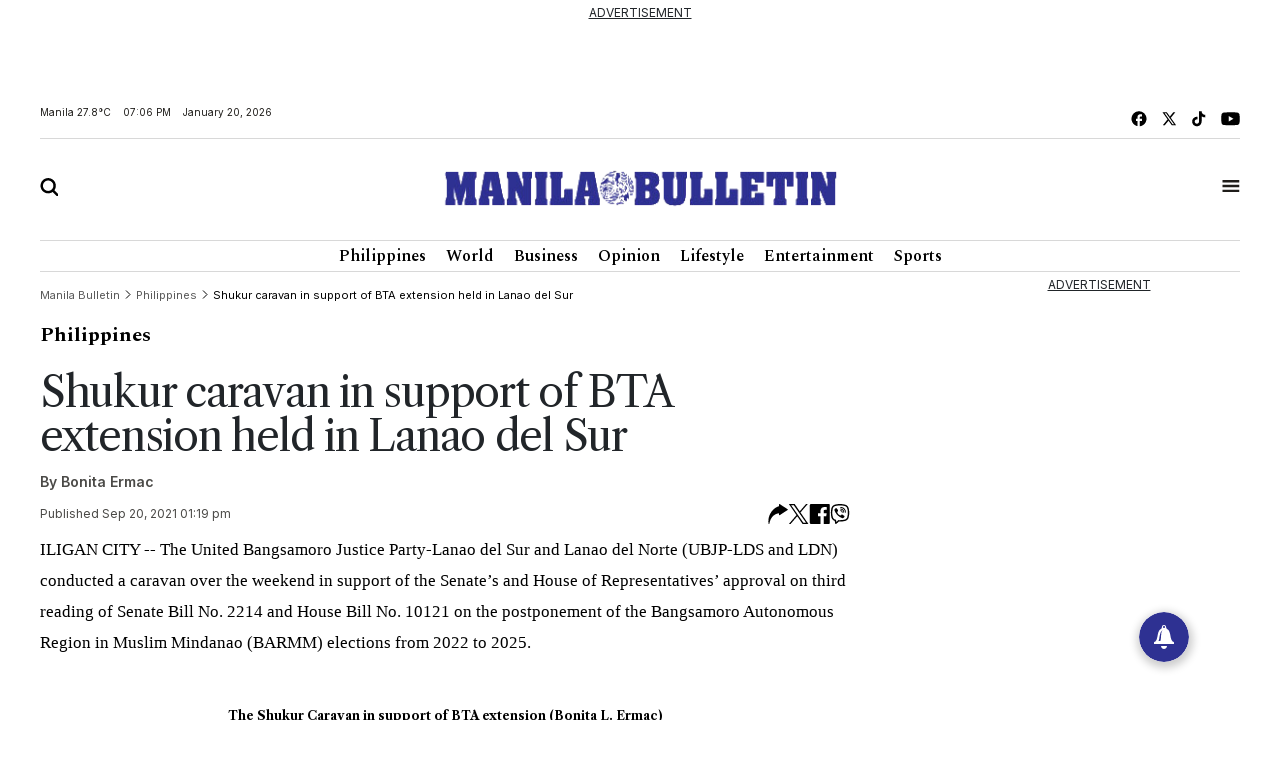

--- FILE ---
content_type: text/html; charset=UTF-8
request_url: https://mb.com.ph/2021/09/20/shukur-caravan-in-support-of-bta-extension-held-in-lanao-del-sur/
body_size: 20145
content:
<!DOCTYPE html>
<html lang="en" dir="ltr">
    <head>
        
        <link rel="preconnect" href="https://cdn.jsdelivr.net" crossorigin>

        
        <link href="https://cdn.jsdelivr.net/npm/bootstrap@5.2.3/dist/css/bootstrap.min.css" rel="stylesheet" integrity="sha384-rbsA2VBKQhggwzxH7pPCaAqO46MgnOM80zW1RWuH61DGLwZJEdK2Kadq2F9CUG65" crossorigin="anonymous">
        <title>Manila Bulletin - Shukur caravan in support of BTA extension held in Lanao del Sur</title>
        <script src="https://cdn.jsdelivr.net/npm/vue/dist/vue.min.js"></script>
        <script src="https://cdn.jsdelivr.net/npm/axios/dist/axios.min.js"></script>
        <!--<link rel="stylesheet" type="text/css" href="https://mb.com.ph/manilabulletin/uploads/global_files/swiper-bundle.min.css">-->
        <link
          rel="stylesheet"
          href="https://cdn.jsdelivr.net/npm/swiper@11/swiper-bundle.min.css"
        />
        <script src="https://cdn.jsdelivr.net/npm/swiper@11/swiper-bundle.min.js"></script>
        <!--<script defer src="https://mb.com.ph/manilabulletin/uploads/global_files/swiper-bundle.min.js"></script>-->
        <link rel="stylesheet" type="text/css" href="https://mb.com.ph/manilabulletin/uploads/global_files/general-styles.min.css">
        <meta name="viewport" content="width=device-width, initial-scale=1.0" />
        <link rel="icon" type="image/png" sizes="32x32" href="https://mb.com.ph/manilabulletin/uploads/global_files/favicon.png">
        
        
        <link rel="preconnect" href="https://fonts.googleapis.com">
        <link rel="preconnect" href="https://fonts.gstatic.com" crossorigin>
        
        <!--<link  href="https://fonts.googleapis.com/css2?family=Inter:ital,opsz,wght@0,14..32,100..900;1,14..32,100..900&display=swap" rel="stylesheet">-->
        <!--<link href="https://fonts.googleapis.com/css2?family=Libre+Caslon+Text:ital,wght@0,400;0,700;1,400&display=swap" rel="stylesheet">-->
        <!--<link href="https://fonts.googleapis.com/css2?family=Libre+Caslon+Text:ital,wght@0,400;0,700;1,400&family=Spectral:ital,wght@0,200;0,300;0,400;0,500;0,600;0,700;0,800;1,200;1,300;1,400;1,500;1,600;1,700;1,800&display=swap" rel="stylesheet">-->
        <!--<link href="https://fonts.googleapis.com/css2?family=Spectral:ital,wght@0,200;0,300;0,400;0,500;0,600;0,700;0,800;1,200;1,300;1,400;1,500;1,600;1,700;1,800&display=swap" rel="stylesheet">-->
        <!--<link href="https://fonts.googleapis.com/css2?family=Fira+Sans+Condensed:ital,wght@0,100;0,200;0,300;0,400;0,500;0,600;0,700;0,800;0,900;1,100;1,200;1,300;1,400;1,500;1,600;1,700;1,800;1,900&display=swap" rel="stylesheet">-->
        
<link href="https://fonts.googleapis.com/css2?family=Fira+Sans+Condensed:ital,wght@0,100;0,200;0,300;0,400;0,500;0,600;0,700;0,800;0,900;1,100;1,200;1,300;1,400;1,500;1,600;1,700;1,800;1,900&family=Inter:ital,opsz,wght@0,14..32,100..900;1,14..32,100..900&family=Libre+Caslon+Text:ital,wght@0,400;0,700;1,400&family=Spectral:ital,wght@0,200;0,300;0,400;0,500;0,600;0,700;0,800;1,200;1,300;1,400;1,500;1,600;1,700;1,800&display=swap" rel="stylesheet">
        
        <!-- added by kifah -->
        <!-- Firebase SDK -->
        <script src="https://www.gstatic.com/firebasejs/9.14.0/firebase-app-compat.js"></script>
        <script src="https://www.gstatic.com/firebasejs/9.14.0/firebase-messaging-compat.js"></script>
        <script>
            document.addEventListener('DOMContentLoaded', function () {
                // Firebase configuration
                const firebaseConfig = {
                    apiKey: "AIzaSyCjxyeqBpU8kLs9-QhVxbCPIrEPSENaf2Q",
                    authDomain: "manila-bulletin-3f702.firebaseapp.com",
                    projectId: "manila-bulletin-3f702",
                    storageBucket: "manila-bulletin-3f702.appspot.com",
                    messagingSenderId: "716203746000",
                    appId: "1:716203746000:web:380a7ac29687f1003bf4d5"
                };
            
                // Initialize Firebase
                const app = firebase.initializeApp(firebaseConfig);
                const messaging = firebase.messaging();
            
                // Request permission to receive notifications
                function requestPermission() {
                    Notification.requestPermission().then((permission) => {
                        if (permission === 'granted') {
                            console.log('Notification permission granted.');
                            // Get the FCM token
                            messaging.getToken({ vapidKey: "BJvBkLsyviyQ9fZxiKBtU8Vh5NG7CUvnxeQiaFdmtJYmxHQKUJA-2toRtYyDtm4qLenV5WXjad0KyTB47pUKwe4" })
                                .then((token) => {
                                    console.log('FCM Token:', token);
                                    document.getElementById('token').textContent = token;
                                })
                                .catch((error) => {
                                    console.error('Error getting FCM token:', error);
                                });
                        } else {
                            console.warn('Notification permission denied.');
                        }
                    });
                }
            
                // Add event listener to the subscribe button
                document.getElementById('subscribeBtn').addEventListener('click', () => {
                    messaging.getToken({ vapidKey: "BJvBkLsyviyQ9fZxiKBtU8Vh5NG7CUvnxeQiaFdmtJYmxHQKUJA-2toRtYyDtm4qLenV5WXjad0KyTB47pUKwe4" })
                        .then((token) => {
                            console.log('FCM Token:', token);
                            // Send the token to the backend to subscribe to the 'news' topic
                            subscribeToTopic(token);
                        })
                        .catch((error) => {
                            console.error('Error getting FCM token:', error);
                        });
                });
            
                // Send the token to the backend to subscribe to the 'news' topic
                function subscribeToTopic(token) {
                    fetch('/ajax/pwa-subscribe-to-topic', {
                        method: 'POST',
                        headers: {
                            'Content-Type': 'application/json',
                        },
                        body: JSON.stringify({ token:token, topic: 'layout' }),
                    })
                        .then((response) => response.json())
                        .then((data) => {
                            console.log('Subscription response:', data);
                            alert('Subscribed to topic: layout');
                        })
                        .catch((error) => {
                            console.error('Error subscribing to topic:', error);
                            alert('Error subscribing to topic. Check the console for details.');
                        });
                }
            
                // Handle incoming messages when the app is in the foreground
                messaging.onMessage((payload) => {
                    console.log('Message received:', payload);
            
                    // Display a notification
                    if (Notification.permission === 'granted') {
                        new Notification(payload.notification.title, {
                            body: payload.notification.body,
                            icon: '/path/to/icon.png',
                        });
                    }
            
                    // Display the message in the DOM
                    const messagesElement = document.querySelector('.message');
                    const dataHeaderElement = document.createElement('h5');
                    const dataElement = document.createElement('pre');
                    dataElement.style = "overflow-x: hidden;";
                    dataHeaderElement.textContent = "Message Received:";
                    dataElement.textContent = JSON.stringify(payload, null, 2);
                    messagesElement.appendChild(dataHeaderElement);
                    messagesElement.appendChild(dataElement);
                });
            
                // Request notification permission on page load
                requestPermission();
            });
        </script>
        <!-- Google tag (gtag.js) -->
        <script async src="https://www.googletagmanager.com/gtag/js?id=G-CBC2KJ1P72"></script>
        <script>
            window.dataLayer = window.dataLayer || [];
            function gtag(){dataLayer.push(arguments);}
            gtag('js', new Date());
            setTimeout("gtag('event', '15_sec_read', {'Read':'15 sec'})",15000 );
            setTimeout("gtag('event', '30_sec_read', {'Read':'30 sec'})",30000 );
            gtag('config', 'G-CBC2KJ1P72');
        </script>
        <script src="https://cdn.jsdelivr.net/npm/bootstrap@5.1.3/dist/js/bootstrap.bundle.min.js"></script>
        <script async src="https://securepubads.g.doubleclick.net/tag/js/gpt.js"></script>  
        <!-- Google Adsense -->
        <script async src="https://pagead2.googlesyndication.com/pagead/js/adsbygoogle.js?client=ca-pub-1879001956026775" crossorigin="anonymous"></script>
        <!-- Anymind -->
        <script defer type="application/javascript" src="//anymind360.com/js/1686/ats.js"></script>
 

 


                <meta name="description" content="ILIGAN CITY -- The United Bangsamoro Justice Party-Lanao del Sur and Lanao del Norte (UBJP-LDS and LDN) conducted a caravan over the weekend in support of the..." />
<meta name="keywords" content="Shukur,caravan,in,support,of,BTA,extension,held,in,Lanao,del,Sur" />
<meta name="Idkeywords" content="404341" />
<meta name="pageType" content="article" />
<meta name="url" content="https://mb.com.ph//2021/09/20/shukur-caravan-in-support-of-bta-extension-held-in-lanao-del-sur/" />
<meta name="datePublished" content="2021-09-20T13:19:00+08:00" />
<meta name="dateModified" content="2021-09-20T13:19:00+08:00" />
<meta name="author" content="Bonita Ermac" />
<meta name="inLanguage" content="en" />
<meta property="fb:app_id" content="" />
<meta property="og:url" content="https://mb.com.ph//2021/09/20/shukur-caravan-in-support-of-bta-extension-held-in-lanao-del-sur/" />
<meta property="og:title" content="Shukur caravan in support of BTA extension held in Lanao del Sur" />
<meta property="og:description" content="ILIGAN CITY -- The United Bangsamoro Justice Party-Lanao del Sur and Lanao del Norte (UBJP-LDS and LDN) conducted a caravan over the weekend in support of the..." />
<meta property="og:type" content="article" />
<meta property="og:locale" content="en" />
<meta property="og:site_name" content="Manila Bulletin" />
<meta property="article:published_time" content="2021-09-20 13:19:00" />
<meta property="article:author" content="Bonita Ermac" />
<meta property="article:section" content="Philippines" />
<meta name="twitter:card" content="summary_large_image" />
<meta name="twitter:title" content="Shukur caravan in support of BTA extension held in Lanao del Sur" />
<meta name="twitter:description" content="ILIGAN CITY -- The United Bangsamoro Justice Party-Lanao del Sur and Lanao del Norte (UBJP-LDS and LDN) conducted a caravan over the weekend in support of the..." />
<meta name="twitter:site" content="@manilabulletin" />
<meta property="og:image" content="https://mb.com.ph/uploads/imported_images/mb-mkt-neo-prod-1-uploads/31945_bb42886833/31945_bb42886833.jpeg" />
<meta name="twitter:image" content="https://mb.com.ph/uploads/imported_images/mb-mkt-neo-prod-1-uploads/31945_bb42886833/31945_bb42886833.jpeg" />
<meta name="thumbnailUrl" content="https://mb.com.ph/uploads/imported_images/mb-mkt-neo-prod-1-uploads/31945_bb42886833/31945_bb42886833.jpeg" />
<meta property="og:image:width" content="510" />
<meta property="og:image:height" content="513" />
<meta itemprop="identifier" content="404341" />
<meta itemprop="headline" content="Shukur caravan in support of BTA extension held in Lanao del Sur" />
<meta itemprop="pageType" content="article" />
<meta itemprop="articleSection" content="Philippines" />
<meta itemprop="datePublished" content="2021-09-20T13:19:00+08:00" />
<meta itemprop="dateModified" content="2021-09-20T13:19:00+08:00" />
<meta itemprop="url" content="https://mb.com.ph//2021/09/20/shukur-caravan-in-support-of-bta-extension-held-in-lanao-del-sur/" />
<meta itemprop="inLanguage" content="en" />
<meta itemprop="author" content="Bonita Ermac" />
<meta itemprop="image" content="https://mb.com.ph/uploads/imported_images/mb-mkt-neo-prod-1-uploads/31945_bb42886833/31945_bb42886833.jpeg" />
<meta itemprop="publisher" content="Manila Bulletin" />

<link href="https://mb.com.ph/2021/09/20/shukur-caravan-in-support-of-bta-extension-held-in-lanao-del-sur/" rel="canonical" >



    <script type="application/ld+json">
        {
            "@context": "https://schema.org",
            "@type": "NewsArticle",
            "dateCreated": "2021-09-20T13:19:00+08:00",
            "datePublished": "2021-09-20T13:19:00+08:00",
            "dateModified": "2021-09-20T13:19:00+08:00",
            "url": "https://mb.com.ph/2021/09/20/shukur-caravan-in-support-of-bta-extension-held-in-lanao-del-sur/",
            "headline": "Shukur caravan in support of BTA extension held in Lanao del Sur",
            "description": "ILIGAN CITY -- The United Bangsamoro Justice Party-Lanao del Sur and Lanao del Norte (UBJP-LDS and LDN) conducted a caravan over the weekend in support of the...",
            "keywords": "Shukur,caravan,in,support,of,BTA,extension,held,in,Lanao,del,Sur",
            "inLanguage": "en",
            "mainEntityOfPage":{
              "@type": "WebPage",
              "@id": "https://mb.com.ph/2021/09/20/shukur-caravan-in-support-of-bta-extension-held-in-lanao-del-sur/"
            },
            "thumbnailUrl": "https://mb.com.ph/uploads/imported_images/mb-mkt-neo-prod-1-uploads/31945_bb42886833/31945_bb42886833.jpeg",
            "image": {
              "@type": "ImageObject",
              "url": "https://mb.com.ph/manilabulletin/uploads/global_files/default_meta_image.png"
            },
            "genre": "search engine optimization",
            "author": {
              "@type": "Person",
              "name": "Bonita Ermac",
              "url":"https://mb.com.ph/author/bonita-ermac"
            },
            "publisher": {
              "@type": "Organization",
              "name": "Manila Bulletin",
              "url": "https://mb.com.ph",
              "sameAs": ['https://x.com/manilabulletin','https://www.facebook.com/manilabulletin','https://www.youtube.com/channel/UC5664f6TkaeHgwBly50DWZQ','https://www.instagram.com/manilabulletin/',''],
              "logo": {
                "@type": "ImageObject",
                "url": "https://mb.com.ph/manilabulletin/uploads/global_files/mb-logo.svg",
                "width": "217",
                "height": "82"
              }
            },
            "copyrightHolder": {
              "@type": "Organization",
              "name": "Manila Bulletin",
              "url": "https://mb.com.ph"
            }

        }
    </script>

    <script type="application/ld+json">
    {
      "@context": "http://schema.org",
      "@type": "Organization",
      "url": "https://mb.com.ph",
      "logo": "https://mb.com.ph/manilabulletin/uploads/global_files/mb-logo.svg"
    }
    </script>
        
<style>

</style>
<script>
    setTimeout(function () {
        (function () {
            /** CONFIGURATION START **/
            var _sf_async_config = window._sf_async_config = (window._sf_async_config || {});
            _sf_async_config.uid = 67081;
            _sf_async_config.domain = 'mb.com.ph';
            _sf_async_config.flickerControl = false;
            _sf_async_config.useCanonical = false;
            _sf_async_config.useCanonicalDomain = false;
            _sf_async_config.sections = "Philippines";
            _sf_async_config.authors = "Bonita Ermac";
            _sf_async_config.path = "mb.com.ph/2021/09/20/shukur-caravan-in-support-of-bta-extension-held-in-lanao-del-sur";
            /** CONFIGURATION END **/
            function loadChartbeat() {
                var e = document.createElement('script');
                var n = document.getElementsByTagName('script')[0];
                e.type = 'text/javascript';
                e.async = true;
                e.src = '//static.chartbeat.com/js/chartbeat.js';
                n.parentNode.insertBefore(e, n);
            }
            loadChartbeat();
        })();
        var chartbeat_script = document.createElement('script');
        chartbeat_script.type = 'text/javascript';
        chartbeat_script.async = true;
        chartbeat_script.src = '//static.chartbeat.com/js/chartbeat_mab.js';
        document.getElementsByTagName('HEAD').item(0).appendChild(chartbeat_script);

    }, 4000);


</script>
<!--usually will be used to get header code for clients who have login mgt for ads-->

<script>
  window.googletag = window.googletag || {cmd: []};
  googletag.cmd.push(function() {
let mapping = googletag.sizeMapping()
.addSize([1024, 768], [[750, 200], [728, 90]])
             .addSize([640, 480], [728, 90])
            .addSize([0, 0], [320, 50])
             .build();
    googletag.defineSlot('/40838250/2025PhilArtMRECTop', [300, 250], 'div-gpt-ad-1738325316362-0').addService(googletag.pubads());
googletag.defineSlot('/40838250/2025PhilLDRBTop', [ [728, 90], [320, 50]], 'div-gpt-ad-1738317527879-0')
.defineSizeMapping(mapping)
.addService(googletag.pubads()); 
    googletag.pubads().enableSingleRequest();
    googletag.enableServices();
  });


</script>
 

</head>
<body>


<script>
        document.addEventListener('DOMContentLoaded', () => {
            var dataSlot = '';
            var script = document.createElement('script');
            script.type = 'text/javascript';
            script.async = true;
            if (window.innerWidth > 600) {
                dataSlot = 'manilabulletin_desktop';
                script.src = 'https://player.gliacloud.com/player/manilabulletin_desktop';
            } else {
                dataSlot = 'manilabulletin_mobile';
                script.src = 'https://player.gliacloud.com/player/manilabulletin_mobile';
            }
            document.querySelector('.gliaplayer-container').setAttribute('data-slot', dataSlot);
            document.body.appendChild(script);
        });
    </script>

<div class="container-fluid ">
	    <div class="row">
                <div class="col-md-12 noPadding col-xs-12">
                    <div class="full-ad ad-970x250 text-center mb-4" id="widget_2201">
    <u>ADVERTISEMENT</u>
    <div style="width: 100%;display: flex; font-size: 16px;font-weight:700; align-items: center; justify-content: center; margin: auto;">
         <div >
<!-- /40838250/2025PhilLDRBTop -->
<div id='div-gpt-ad-1738317527879-0' style='min-width: 320px; min-height: 50px;'>
  <script>
    googletag.cmd.push(function() { googletag.display('div-gpt-ad-1738317527879-0');


 });
  </script>
</div>

</div>
    </div>

</div>

                </div>
            </div>
	</div>
<div class="container ">
	    <div class="row">
                <div class="col-md-12 noPadding col-xs-12">
                    <div id="widget_1470">
<header class="header header_ajel" id="header">
        <div class="row mt-2 mb-2 top-header-container">
            <div class="col-md-6 time-date-section">
                <div class="d-flex align-items-center mb-temp-date-year">
                    <p>Manila <span id="temperature">Loading...</span> </p>
                    <p id="time">Loading...</p>
                    <p id="date">Loading...</p>
                </div>
            </div>
            <div class="col-md-6">
                <div class="d-flex align-items-center justify-content-md-end mb-social-list">
                    <a href="https://www.facebook.com/ManilaBulletin/" target="_blank" class="mb-social-img">
                        <img src="https://mb.com.ph/manilabulletin/uploads/global_files/mb-facebook.svg" alt="facebook"/>
                    </a>
                    <a href="https://x.com/manilabulletin" target="_blank" class="mb-social-img">
                        <img src="https://mb.com.ph/manilabulletin/uploads/global_files/mb-x.svg" alt="X"/>
                    </a>
                    <a href="https://www.tiktok.com/@manilabulletin?lang=en" target="_blank" class="mb-social-img">
                        <img src="https://mb.com.ph/manilabulletin/uploads/global_files/mb-music.svg" alt="Music"/>
                    </a>
                    <a href="https://www.youtube.com/channel/UC5664f6TkaeHgwBly50DWZQ" target="_blank" class="mb-social-img">
                        <img src="https://mb.com.ph/manilabulletin/uploads/global_files/mb-youtube.svg" alt="Youtube"/>
                    </a>
                </div>
            </div>
        </div>
        
        <div class="mb-header-center">
            <div class="row d-flex align-items-center">
                <div class="col-3">
                    <div class="">
                        <a href="javascript:void(0)" id="searchButton">
                            <img class="mb-search" src="https://mb.com.ph/manilabulletin/uploads/global_files/mb-search.svg" alt="Search"/>
                        </a>
                    </div>
                </div>
                <div class="col-6">
                    <div class="d-flex justify-content-center">
                        <a href="/">
                            <img class="mb-logo img-fluid" src="https://mb.com.ph/manilabulletin/uploads/global_files/logo-manila-b.png?v=1"  width="402" height="36" alt="Logo"/>
                        </a>
                    </div>
                </div>
                <div class="col-3">
                    <div class="d-flex justify-content-end">
                        <a href="javascript:void(0)" id="tabBarBtn">
                            <img class="mb-search mb-bar" src="https://mb.com.ph/manilabulletin/uploads/global_files/mb-tab-bar.svg" alt="Tab"/>
                            <img class="mb-search mb-close" src="https://mb.com.ph/manilabulletin/uploads/global_files/mb-close.svg" alt="Tab"/>
                        </a>
                    </div>
                </div>
            </div>	    
        </div>	
        
 
        <div class="tab-menu-outers" id="navbarTabContent">
           <div class="tab-menu-inners">
               <nav class="navbar navbar-expand-lg">  
        			<div class="" id="navbarSupportedContent">
        			  <ul class="navbar-nav header-menu">
        				<li class="nav-item"   key="283" class="(item.subitems && count((array)$item.subitems)  >
 0) ? 'dropdown' : ''">
        					<a class="nav-link dropdown-toggle" class="active"  href='https://mb.com.ph/category/philippines'>
        						Philippines 
        					</a>
        					<ul class="dropdown-menu  header-submenu">

        						<li   key="284">
<a class="dropdown-item"  href='https://mb.com.ph/category/national'>National</a>
</li>
<li   key="285">
<a class="dropdown-item"  href='https://mb.com.ph/category/metro-manila'>Metro Manila</a>
</li>
<li   key="286">
<a class="dropdown-item"  href='https://mb.com.ph/category/luzon'>Luzon</a>
</li>
<li   key="287">
<a class="dropdown-item"  href='https://mb.com.ph/category/visayas'>Visayas</a>
</li>
<li   key="288">
<a class="dropdown-item"  href='https://mb.com.ph/category/mindanao'>Mindanao</a>
</li>
 
        					
</ul>
        				
</li>
<li class="nav-item"   key="246" class="(item.subitems && count((array)$item.subitems)  >
 0) ? 'dropdown' : ''">
        					<a class="nav-link dropdown-toggle" class="active"  href='https://mb.com.ph/category/business'>
        						Business 
        					</a>
        					<ul class="dropdown-menu  header-submenu">

        						<li   key="247">
<a class="dropdown-item"  href='https://mb.com.ph/category/trade-industry'>Trade & Industry</a>
</li>
<li   key="248">
<a class="dropdown-item"  href='https://mb.com.ph/category/banking-finance'>Banking & Finance</a>
</li>
<li   key="249">
<a class="dropdown-item"  href='https://mb.com.ph/category/the-economy'>The Economy</a>
</li>
<li   key="250">
<a class="dropdown-item"  href='https://mb.com.ph/category/the-stock-market'>The Stock Market</a>
</li>
 
        					
</ul>
        				
</li>
<li class="nav-item"   key="216" class="(item.subitems && count((array)$item.subitems)  >
 0) ? 'dropdown' : ''">
        					<a class="nav-link dropdown-toggle" class="active"  href='https://mb.com.ph/category/lifestyle'>
        						Lifestyle 
        					</a>
        					<ul class="dropdown-menu  header-submenu">

        						<li   key="217">
<a class="dropdown-item"  href='https://mb.com.ph/category/food'>Food</a>
</li>
<li   key="218">
<a class="dropdown-item"  href='https://mb.com.ph/category/travel'>Travel</a>
</li>
<li   key="219">
<a class="dropdown-item"  href='https://mb.com.ph/category/fashion-and-beauty'>Fashion and Beauty</a>
</li>
<li   key="220">
<a class="dropdown-item"  href='https://mb.com.ph/category/arts-and-culture'>Arts and Culture</a>
</li>
<li   key="221">
<a class="dropdown-item"  href='https://mb.com.ph/category/health-and-wellness'>Health and Wellness</a>
</li>
<li   key="223">
<a class="dropdown-item"  href='https://mb.com.ph/category/people-and-events'>People and Events</a>
</li>
<li   key="222">
<a class="dropdown-item"  href='https://mb.com.ph/category/luminaries-and-life'>Luminaries And Life</a>
</li>
<li   key="289">
<a class="dropdown-item"  href='https://mb.com.ph/category/schools-and-universities'>Schools And Universities</a>
</li>
 
        					
</ul>
        				
</li>
<li class="nav-item"   key="298" class="(item.subitems && count((array)$item.subitems)  >
 0) ? 'dropdown' : ''">
        					<a class="nav-link dropdown-toggle" class="active"  href='https://mb.com.ph/category/entertainment'>
        						Entertainment 
        					</a>
        					<ul class="dropdown-menu  header-submenu">

        						<li   key="299">
<a class="dropdown-item"  href='https://mb.com.ph/category/celebrities'>Celebrities</a>
</li>
<li   key="300">
<a class="dropdown-item"  href='https://mb.com.ph/category/hallyuwood'>Hallyuwood</a>
</li>
<li   key="301">
<a class="dropdown-item"  href='https://mb.com.ph/category/movies-and-tv'>Movies and TV</a>
</li>
<li   key="302">
<a class="dropdown-item"  href='https://mb.com.ph/category/music-and-concerts'>Music and Concerts</a>
</li>
 
        					
</ul>
        				
</li>
<li class="nav-item"   key="291" class="(item.subitems && count((array)$item.subitems)  >
 0) ? 'dropdown' : ''">
        					<a class="nav-link dropdown-toggle" class="active"  href='https://mb.com.ph/category/sports'>
        						Sports 
        					</a>
        					<ul class="dropdown-menu  header-submenu">

        						<li   key="292">
<a class="dropdown-item"  href='https://mb.com.ph/category/basketball'>Basketball</a>
</li>
<li   key="293">
<a class="dropdown-item"  href='https://mb.com.ph/category/volleyball'>Volleyball</a>
</li>
<li   key="294">
<a class="dropdown-item"  href='https://mb.com.ph/category/collegiate'>Collegiate</a>
</li>
<li   key="295">
<a class="dropdown-item"  href='https://mb.com.ph/category/esports'>Esports</a>
</li>
<li   key="296">
<a class="dropdown-item"  href='https://mb.com.ph/category/boxing'>Boxing</a>
</li>
<li   key="297">
<a class="dropdown-item"  href='https://mb.com.ph/category/golf'>Golf</a>
</li>
 
        					
</ul>
        				
</li>
 
        			  </ul>
        			</div>
                </nav>
                <div class="second-header-menu">
                    <div class="d-flex justify-content-center">
                		<ul class="list-group list-group-horizontal-md list-unstyled">
                		  <li   key="326" >
 
                				<a class="bottom-header-menu"  href='https://mb.com.ph/category/world'>World</a> 
                		  
</li>
<li   key="320" >
 
                				<a class="bottom-header-menu"  href='https://mb.com.ph/category/opinion'>Opinion</a> 
                		  
</li>
<li   key="321" >
 
                				<a class="bottom-header-menu"  href='https://mb.com.ph/category/technews'>Technews</a> 
                		  
</li>
<li   key="322" >
 
                				<a class="bottom-header-menu"  href='https://mb.com.ph/category/drive'>Drive</a> 
                		  
</li>
<li   key="323" >
 
                				<a class="bottom-header-menu"  href='https://mb.com.ph/category/environment-and-sustainability'>Environment And Sustainability</a> 
                		  
</li>
<li   key="324" >
 
                				<a class="bottom-header-menu"  href='https://mb.com.ph/category/property-and-living'>Property And Living</a> 
                		  
</li>
<li   key="325" >
 
                				<a class="bottom-header-menu"  href='https://mb.com.ph/category/embassies-at-work'>Embassies At Work</a> 
                		  
</li>
<li   key="266" >
 
                				<a class="bottom-header-menu"  href='https://mb.com.ph/category/spotlight-features'>Spotlight Features</a> 
                		  
</li>
<li   key="306" >
 
                				<a class="bottom-header-menu"  href='https://mb.com.ph/category/mbrand'>MBrand</a> 
                		  
</li>
<li   key="335" >
 
                				<a class="bottom-header-menu"  href='https://newsletter.mb.com.ph/subscribe'>Newsletter</a> 
                		  
</li>
 
                		</ul>
                	</div>
                </div>
                <div class="third-header-menu">
                    <div class="d-flex justify-content-center">
                		<ul class="list-group list-group-horizontal-md list-unstyled">
                		  <li   key="328" >
 
                				<a class="bottom-header-menu"  href='https://mb.com.ph/our-company'>About Us</a> 
                		  
</li>
<li   key="329" >
 
                				<a class="bottom-header-menu"  href='https://mb.com.ph/terms-and-conditions'>Advertise With Us</a> 
                		  
</li>
<li   key="336" >
 
                				<a class="bottom-header-menu"  href='https://manilabulletin.pressreader.com/'>ePaper</a> 
                		  
</li>
<li   key="330" >
 
                				<a class="bottom-header-menu"  href='https://mb.com.ph/privacy-policy'>Policies</a> 
                		  
</li>
<li   key="331" >
 
                				<a class="bottom-header-menu"  href='https://mb.com.ph/sitemap'>Sitemap</a> 
                		  
</li>
<li   key="332" >
 
                				<a class="bottom-header-menu"  href='https://mb.com.ph/rss'>RSS Feed</a> 
                		  
</li>
<li   key="333" >
 
                				<a class="bottom-header-menu"  href='https://mb.com.ph/contact-us'>Contact Us</a> 
                		  
</li>
 
                		</ul>
                	</div>
                </div>
                <div class="tab-bar-social mt-5">
                    <div class="d-flex align-items-center justify-content-center mb-social-list">
                        <a href="https://www.facebook.com/ManilaBulletin/" target="_blank" class="mb-social-img">
                            <img src="https://mb.com.ph/manilabulletin/uploads/global_files/mb-facebook.svg" alt="facebook"/>
                        </a>
                        <a href="https://x.com/manilabulletin" target="_blank" class="mb-social-img">
                            <img src="https://mb.com.ph/manilabulletin/uploads/global_files/mb-x.svg" alt="X"/>
                        </a>
                        <a href="https://www.tiktok.com/@manilabulletin?lang=en" target="_blank" class="mb-social-img">
                            <img src="https://mb.com.ph/manilabulletin/uploads/global_files/mb-music.svg" alt="Music"/>
                        </a>
                        <a href="https://www.youtube.com/channel/UC5664f6TkaeHgwBly50DWZQ" target="_blank" class="mb-social-img">
                            <img src="https://mb.com.ph/manilabulletin/uploads/global_files/mb-youtube.svg" alt="Youtube"/>
                        </a>
                    </div>
                </div>
            </div>
        </div>
    </header> 
    
<div class="search-box" id="searchBox">
    <div class="container position-relative">

        <a href="javascript:void(0)" class="search-close" id="search-close-btn">
            <img class="mb-logo img-fluid" src="https://mb.com.ph/manilabulletin/uploads/global_files/mb-close.svg" alt="Logo"/>
        </a>
        
        <div class="search-outer">
            <div class="d-flex justify-content-center mb-5">
                <a href="javascript:void(0)" class="search-logo">
                    <img class="mb-logo img-fluid" src="https://mb.com.ph/manilabulletin/uploads/global_files/logo-manila-b.jpg"  width="402" height="36" alt="Logo"/>
                </a>
            </div>
            <div class="search-container"> 
                <form action="/search" class="input-group">
                    <input type="text" class="form-control" name="query" placeholder="Search">
                    <div class="input-group-btn">
                        <button class="btn rounded-0" type="submit"><img src="https://mb.com.ph/manilabulletin/uploads/global_files/mb-search.svg" alt="Search"/></button>
                    </div>
                </form> 
            </div>
            <p class="excape-text d-none d-lg-block">Press Escape to quit searching</p>
        </div>
    </div>
</div>

<header class="header mb-header" id="header">
	<div class="container">
		<div class="desktop-menu-bar">
			<div class="d-flex justify-content-center">
				<ul class="list-group list-group-horizontal-md list-unstyled">
				  <li   key="169" >
 
						<a class="header-menu"  href='https://mb.com.ph/category/philippines'>Philippines</a> 
				  
</li>
<li   key="228" >
 
						<a class="header-menu"  href='https://mb.com.ph/category/world'>World</a> 
				  
</li>
<li   key="176" >
 
						<a class="header-menu"  href='https://mb.com.ph/category/business'>Business</a> 
				  
</li>
<li   key="229" >
 
						<a class="header-menu"  href='https://mb.com.ph/category/opinion'>Opinion</a> 
				  
</li>
<li   key="181" >
 
						<a class="header-menu"  href='https://mb.com.ph/category/lifestyle'>Lifestyle</a> 
				  
</li>
<li   key="193" >
 
						<a class="header-menu"  href='https://mb.com.ph/category/entertainment'>Entertainment</a> 
				  
</li>
<li   key="199" >
 
						<a class="header-menu"  href='https://mb.com.ph/category/sports'>Sports</a> 
				  
</li>
 
				</ul>
			</div>
		</div>
	</div>
</header> 

<script>
    
   <!--document.addEventListener("DOMContentLoaded", function() {-->
   <!--     setTimeout(function() {-->
   <!--         var searchIcon = document.getElementById('search-icon');-->
   <!--         if (searchIcon) {-->
   <!--             searchIcon.addEventListener('click', function() {-->
   <!--                 var searchContainer = document.querySelector('.search-container');   -->
   <!--                  if (searchContainer.style.display === "none" || searchContainer.style.display === "") {-->
   <!--                     searchContainer.style.display = "block";   -->
   <!--                 } else {-->
   <!--                     searchContainer.style.display = "none"; -->
   <!--                 } -->
   <!--             });-->
   <!--         } else {-->
   <!--             console.error("Element #search-icon not found.");-->
   <!--         }-->
   <!--     }, 3000);-->
   <!-- });-->
    
</script>

</div>
                </div>
            </div>
	</div>
<div class="container ">
	    <div class="row">
                <div class="col-md-9 col-xs-12">
                    <div id="widget_1559" class="row justify-content-center article-details-widget widget-abc" style="width:100%; padding: 10px 0">
    <style>
        tbody, td, tfoot, th, thead, tr {
            border-width: 1px;
            padding: 5px;
        }
        
        .mb-article-details .swiper-button-next svg,
        .mb-article-details .swiper-button-prev svg {
        	display: none;
        }
        
        .mb-article-details img {
        	max-width: 100%;
        }
        
        .mb-article-details .layout-ratio img {
        	object-fit: contain;
        	background-color: #fff
        }
        
        .mb-article-details figure.image_resized {
        	margin: 0 auto;
        }
        
        .mb-article-details .bread_article_title {
        	color: #000;
        }
        
        .mb-article-details .mb-social-img {
        	justify-content: center;
        	display: inline-grid;
        }
        
        .mb-article-details .image-caption {
        	font-family: Inter;
        	font-size: 15px;
        	line-height: 20px;
        	color: #4B4A47;
        	margin-bottom: 32px;
        	margin-top: 8px;
        }
        
        .mb-article-details .main-image .layout-ratio {
        	padding-bottom: 66.666%;
        }
        
        .mb-article-details .media-img {
        	max-width: 100%;
        }
        
        .mb-article-details .mb-2 {
        	margin-bottom: 13px;
        }
        
        .mb-article-details .body_images {
        	margin-bottom: 1rem;
        }
        
        .article-details-widget .sponsor-section {
        	display: flex;
        	align-items: center;
        	margin-bottom: 10px;
        }
        
        .article-details-widget .sponsor-section h5 {
        	margin-right: 10px;
        	color: #4B4A47;
        	font-family: 'Inter', serif;
        	font-weight: 600;
        	font-size: 14px;
        	line-height: 20px;
        	margin-bottom: 0;
        }
        
        .article-details-widget .sponsor-section img {
        	width: 65px;
        	height: 37px;
        }
        
        .mb-article-details .site_name,
        .mb-article-details .bread_section_name,
        .mb-article-details .bread_sub_section_name {
        	color: #5A5A5A;
        }
        
        .mb-article-details div p a {
        	font-family: "Libre Caslon Text", serif;
        	font-size: 19px;
        	font-style: normal;
        	font-weight: 700;
        	line-height: 30px;
        	text-decoration-line: underline;
        	text-decoration-style: solid;
        	text-decoration-skip-ink: none;
        	text-decoration-thickness: auto;
        	text-underline-offset: auto;
        	text-underline-position: from-font;
        	color: #2F318D;
        }
        
        .mb-article-details .breadcrumbs span {
        	font-size: 11px;
        	font-family: "Inter", serif;
        }
        
        .mb-article-details .breadcrumbs a span:hover {
        	color: #2E3192 !important;
        }
        
        .mb-article-details .section-info a {
        	text-decoration: none;
        	color: black;
        }
        
        .mb-article-details .section-info a:hover {
        	color: #2E3192 !important;
        }
        
        .mb-article-details .article_subtitle p {
        	color: #232323;
        	font-family: "Libre Caslon Text", serif;
        	font-size: 18px;
        	font-style: normal;
        	font-weight: 400;
        	line-height: 25px;
        }
        
        .mb-article-details h5.author-section,
        .mb-article-details h5 a {
        	font-family: "Inter", serif;
        	font-weight: 600;
        	font-size: 14px;
        	line-height: 20px;
        	color: #4B4A47;
        	margin-bottom: 12px;
        }
        
        .mb-article-details h3 {
        	margin-top: 19px;
        	margin-bottom: 24px;
        	font-family: 'Spectral', serif;
        	font-weight: 700;
        	font-size: 20px;
        	line-height: 21px;
        	color: black;
        }
        
        .mb-article-details h1 {
        	font-family: "Libre Caslon Text", serif;
        	font-size: 42px;
        	font-weight: 400;
        	line-height: 44px;
        	letter-spacing: -0.03em;
        	margin-bottom: 14px;
        }
        
        .mb-article-details .date-share-container {
        	display: flex;
        	width: 100%;
        	justify-content: space-between;
        	align-items: center;
        	margin-bottom: 10px;
        }
        
        .mb-article-details .date-share-container .dates {
        	display: flex;
        	align-items: center;
        	color: #4B4A47;
        	font-family: Inter;
        	font-size: 12px;
        	font-style: normal;
        	font-weight: 400;
        	line-height: 19.5px;
        }
        
        .mb-article-details .date-share-container .social-sharing-icons {
        	display: flex;
        	column-gap: 26px;
        }
        
        .mb-article-details .glance {
        	background: #F4F4F4;
        	padding: 15px 20px;
        	margin-bottom: 15px;
        }
        
        .mb-article-details .glance h4 {
        	font-family: "Inter", serif;
        	font-weight: 600;
        	font-size: 14px;
        	line-height: 20px;
        }
        
        .mb-article-details .glance .glance-text {
        	font-family: "Libre Caslon Text", serif;
        	font-weight: 400;
        	font-size: 17px;
        	line-height: 24px;
        	white-space: normal;
        	overflow-wrap: break-word;
        	max-width: 100%;
        }
        
        .mb-article-details .glance .glance-text ul {
        	padding: 0;
        	padding-left: 18px;
        	margin: 0;
        	width: 100%;
        	max-width: 100%;
        }
        
        .mb-article-details .glance .glance-text li {
        	width: auto;
        	list-style-position: inside;
        }
        
        .mb-article-details .glance .glance-text li::marker {
        	margin-right: -0.2em;
        }
        
        .mb-article-details .main-image .image-caption {
        	color: #4B4A47;
        	font-family: Inter;
        	font-size: 15px;
        	font-style: normal;
        	font-weight: 400;
        	line-height: 19.5px;
        	letter-spacing: -0.15px;
        	width: 100%;
        	max-width: 100%;
        	overflow-wrap: break-word;
        }
        
        .mb-article-details .article-full-body {
        	font-size: 17px;
        	line-height: 30px;
        	font-family: "Libre Caslon Text", serif;
        	color: #000;
        }
        
        .mb-article-details .article-full-body iframe {
            width:unset !important;
        	max-width: 100%;
        	margin: auto;
        }
        
        .mb-article-details .post-bottom-tags {
        	display: flex;
        	flex-wrap: wrap;
        	gap: 25px;
        }
        
        .mb-article-details .post-bottom-tags a {
        	border: 1px solid #B5B5B5;
        	padding: 10px 15px;
        	color: black;
        	font-size: 14px;
        	font-weight: 500;
        	line-height: 20px;
        }
        
        .mb-article-details .body_image {
        	margin-bottom: 16px;
        }
        
        .mb-article-details .marginT16.marginB20 {
        	text-align: center;
        }
        
        .mb-article-details.archive-article .article-full-body img {
        	max-width: 100%;
        	display: block;
        }
        
        .mb-article-details.archive-article .article-full-body .blocks-gallery-grid .blocks-gallery-item img {
        	width: unset;
        }
        
        .mb-article-details.archive-article .article-full-body figcaption {
        	text-align: center !important;
        	display: block;
        	font-size: 12px;
        	margin-top: 27px;
        	margin-bottom: 27px;
        	font-weight: 700;
        }
        
        .mb-article-details.archive-article .article-full-body blockquote {
        	background: #f9f9f9;
        	border-left: 10px solid #ccc;
        	margin: 25px 10px;
        	padding: 10px;
        }
        
        .mb-article-details.archive-article .article-full-body blockquote p {
        	margin-bottom: 0;
        }
        
        .mb-article-details .swiper-slide .swiper-caption {
        	text-align: center;
        	padding: 7px 0;
        	color: #4B4A47;
        	font-family: Inter;
        	font-size: 15px;
        	font-style: normal;
        	font-weight: 400 !important;
        	line-height: 19.5px;
        	letter-spacing: -0.15px;
        	width: 100%;
        	max-width: 100%;
        	overflow-wrap: break-word;
        }
        
        .article-details-widget .article-top-container .author-section a:hover {
        	color: #2E3192 !important;
        }
        
        .mb-article-details .article-full-body .article-text {
        	margin-bottom: 20px;
        }
        
        li:empty {
        	display: none !important;
        }
        
        @media screen and (min-width: 991px) {
        	.mb-article-details {
        		padding-right: 72px;
        	}
        
        	.mb-article-details .article-top-container .article-title,
        	.mb-article-details .article-top-container .article_subtitle {
        		width: 90%;
        	}
        
        	.mb-article-details .article-top-container {
        		width: 100% !important;
        	}
        }
        
        @media screen and (min-width: 1200px) {
        	.col-md-3.col-xs-12:has(#widget_1560) {
        		margin-left: -18px;
        		width: 324px;
        	}
        
        	.mb-article-details {
        		padding-right: 72px;
        	}
        
        	.mb-article-details .article-top-container .article-title,
        	.mb-article-details .article-top-container .article_subtitle {
        		width: 90%;
        	}
        
        	.mb-article-details .article-top-container {
        		width: 100% !important;
        	}
        }
        
        @media (max-width: 1200px) {
        	.mb-article-details h1 {
        		font-size: 30px;
        		line-height: 34px;
        	}
        
        	.col-md-3.col-xs-12:has(#widget_1560) {
        		margin-left: 0 !important;
        		width: 25% !important;
        	}
        }
        
        @media (max-width: 767px) {
        	.col-md-3.col-xs-12:has(#widget_1560) {
        		margin-left: 0 !important;
        		width: 100% !important;
        	}
        }
        
        @media (max-width: 991px) {
        	.article-details-widget {
        		margin: 0;
        	}
        
        	.article-details-widget .mb-article-details {
        		padding: 0;
        	}
        
        	.mb-article-details h1 {
        		font-size: 24px;
        		line-height: 28px;
        	}
        
        	.mb-article-details .date-share-container {
        		flex-direction: column;
        		align-items: unset !important;
        	}
        
        	.mb-article-details .date-share-container .dates {
        		margin-bottom: 20px;
        	}
        }
        
        @media screen and (max-width: 450px) {
        	.date_seperator {
        		display: none;
        	}
        
        	.mb-article-details .date-share-container .dates {
        		align-items: unset;
        		flex-direction: column;
        	}
        }
        
        .article-full-body .body_image img {
        	background-color: transparent;
        	object-fit: contain;
        }
        
        .body_image .image-caption {
        	text-align: center;
        }
    </style>
    <input type="hidden" value="404341" id="cms_article_id">
    <article class="col-12 mb-article-details articles-observe archive-article" id="article-404341" data-url="https://mb.com.ph/2021/9/20/shukur-caravan-in-support-of-bta-extension-held-in-lanao-del-sur">
        <div class="article-top-container">
            <div class="breadcrumbs">
                <a href="/" class="text-decoration-none text-reset">
                <span class="site_name">Manila Bulletin</span>
                </a>
                <img src="https://mb.com.ph/manilabulletin/uploads/global_files/mb-bredcrubm-divider.svg" alt="devider">
                <a href="https://mb.com.ph/category/philippines" class="text-decoration-none text-reset">
                <span class="bread_section_name">Philippines</span>
                </a>
                                <img src="https://mb.com.ph/manilabulletin/uploads/global_files/mb-bredcrubm-divider.svg" alt="devider">
                <span class="bread_article_title">Shukur caravan in support of BTA extension held in Lanao del Sur</span>
            </div>
            <div>
                <h3 class="section-info">
                    <a href="https://mb.com.ph/category/philippines">Philippines</a>
                                    </h3>
            </div>
            <div class="article-title">
                <h1>Shukur caravan in support of BTA extension held in Lanao del Sur</h1>
            </div>
                        <div>
                                    <h5 class="author-section">
                        By <a href="https://mb.com.ph/author/bonita-ermac">Bonita Ermac</a>
                    </h5>
                                            </div>
            <div class="date-share-container">
                <div class="dates">
                    <span class="issue_date">Published&nbsp;Sep 20, 2021 01:19 pm</span>
                                    </div>
                <div class="social-sharing-icons">
                    <a href="javascript:void(0);" class="mb-social-img" onclick="navigator.clipboard.writeText(window.location.href).then(() => alert('Link copied to clipboard!'));">
                    <img src="https://mb.com.ph/manilabulletin/uploads/global_files/share-arrow.svg" alt="Copy Link">
                    </a>
                    <a href="https://x.com/intent/tweet?url=https://mb.com.ph/2021/9/20/shukur-caravan-in-support-of-bta-extension-held-in-lanao-del-sur" target="_blank" class="mb-social-img">
                    <img src="https://mb.com.ph/manilabulletin/uploads/global_files/share-x.svg" alt="X">
                    </a>
                    <a href="https://www.facebook.com/sharer/sharer.php?u=https://mb.com.ph/2021/9/20/shukur-caravan-in-support-of-bta-extension-held-in-lanao-del-sur" target="_blank" class="mb-social-img">
                    <img src="https://mb.com.ph/manilabulletin/uploads/global_files/share-facebook.svg" alt="Facebook">
                    </a>
                    <a href="viber://forward?text=https://mb.com.ph/2021/9/20/shukur-caravan-in-support-of-bta-extension-held-in-lanao-del-sur" target="_blank" class="mb-social-img">
                    <img src="https://mb.com.ph/manilabulletin/uploads/global_files/share-whatsapp.svg" alt="Whatsapp">
                    </a>
                </div>
            </div>
                    </div>
                
                <div class="article-full-body" >
<!-- wp:paragraph --><p><span><span><span><span style='font-family:"Times New Roman","serif"'>ILIGAN CITY -- The United Bangsamoro Justice Party-Lanao del Sur and Lanao del Norte (UBJP-LDS and LDN) conducted a caravan over the weekend in support of the Senate’s and House of Representatives’ approval on third reading of Senate Bill No. 2214 and House Bill No. 10121 on the postponement of the Bangsamoro Autonomous Region in Muslim Mindanao (BARMM) elections from 2022 to 2025. </span></span></span></span></p>
<!-- /wp:paragraph --> <!-- wp:paragraph --><p> </p>
<!-- /wp:paragraph --> <!-- wp:paragraph --><p></p>
<!-- /wp:paragraph --><div class="wp-block-image size-large aligncenter">
<figure class="wp-block-image size-large aligncenter"><img src="https://mb.com.ph/wp-content/uploads/2021/09/31945.jpeg" alt="" class="wp-image-2816819"></figure><figcaption>The Shukur Caravan in support of BTA extension (Bonita L. Ermac)</figcaption>
</div> <!-- wp:paragraph --><p><span><span><span><span style='font-family:"Times New Roman","serif"'>The caravan, called Shukur (an Arabic word for "thank you") also intended to express gratitude to the supporters of the Bangsamoro Transition Authority (BTA) Extension, particularly the House of Representatives, the Senate, and President Rodrigo Duterte.</span></span></span></span></p>
<!-- /wp:paragraph --> <!-- wp:paragraph --><p> </p>
<!-- /wp:paragraph --> <!-- wp:paragraph --><p><span><span><span><span style='font-family:"Times New Roman","serif"'>The Shukur caravan is different from previous ones that were held purposely to appeal for the extension of BTA to 2025.</span></span></span></span></p>
<!-- /wp:paragraph --> <!-- wp:paragraph --><p> </p>
<!-- /wp:paragraph --> <!-- wp:paragraph --><p><span><span><span><span style='font-family:"Times New Roman","serif"'>"It's amazing, kasi pangatlong caravan na ito pero naiba ito na caravan doon sa dalawang ginawa namin. Kasi ito ay shukur, na sobrang pasasalamat namin, said Marawi Central Elementary Pilot School principal Ramla Paporo Radia. (This is our third caravan but this one is different from the previous ones because this is shukur, out of our profound gratitude,)</span></span></span></span></p>
<!-- /wp:paragraph --> <!-- wp:paragraph --><p> </p>
<!-- /wp:paragraph --> <!-- wp:paragraph --><p><span><span><span><span style='font-family:"Times New Roman","serif"'>Deputy Chief Minister Alim Ali Solaiman said “praise be to Allah for making all of these possible. Indeed, if you are grateful, he will certainly give you more. Alhamdulillah.”</span></span></span></span></p>
<!-- /wp:paragraph --> <!-- wp:paragraph --><p> </p>
<!-- /wp:paragraph --> <!-- wp:paragraph --><p><span><span><span><span style='font-family:"Times New Roman","serif"'>“BARMM is the product of all the collective efforts of those who have fought with and believed in our Mujahideen forefathers, together with all that they are and would have been but could not be because they chose and took a risk for this opportunity that we have now," said Solaiman. </span></span></span></span></p>
<!-- /wp:paragraph --> <!-- wp:paragraph --><p> </p>
<!-- /wp:paragraph --> <!-- wp:paragraph --><p><span><span><span><span style='font-family:"Times New Roman","serif"'>“The passage of law that would extend BTA means a lot to us Bangsamoro people. This will mean that the lives and sacrifices of those who fought in this struggle and those who shed blood, sweat, and tears for the future generation to have a prosperous and peaceful future in a region that is fully capable of charting its own destiny will not go down the drain,” he added. </span></span></span></span></p>
<!-- /wp:paragraph --> <!-- wp:paragraph --><p> </p>
<!-- /wp:paragraph --> <!-- wp:paragraph --><p><span><span><span><span style='font-family:"Times New Roman","serif"'>Member of Parliament Said Shiek said, “sustainable development and long-lasting peace does not happen overnight. The three-year transition period is too short for governmental reforms that will completely address and respond to the root causes of the problems in the Bangsamoro Region.</span></span></span></span></p>
<!-- /wp:paragraph --> <!-- wp:paragraph --><p> </p>
<!-- /wp:paragraph --> <!-- wp:paragraph --><p><span><span><span><span style='font-family:"Times New Roman","serif"'>“Having said that, we are very grateful to President Duterte for certifying the BTA Extension bill as urgent, to Congress for fast-tracking the bill, and to the Bangsamoro people for their constant prayers, efforts, and untiring support,” Shiek said.</span></span></span></span></p>
<!-- /wp:paragraph --> <!-- wp:paragraph --><p> </p>
<!-- /wp:paragraph --> <!-- wp:paragraph --><p><span><span><span><span style='font-family:"Times New Roman","serif"'>Member of Parliament Marjanie Mimbantas stated that “we see this extension as a life support to sustain the gains of peace, a vehicle to ensure that the youth of today inherits a fully enabled Bangsamoro region that can support them in their endeavors and development and help them assume their role as partners in nation-building.”</span></span></span></span></p>
<!-- /wp:paragraph --> <!-- wp:paragraph --><p> </p>
<!-- /wp:paragraph --> <!-- wp:paragraph --><p><span><span><span><span style='font-family:"Times New Roman","serif"'>“For the Bangsamoro youth and generations to come, I am deeply grateful to His Excellency President Duterte and to the members of Congress for their undying support," said Mimbantas. </span></span></span></span></p>
<!-- /wp:paragraph --> <!-- wp:paragraph --><p> </p>
<!-- /wp:paragraph --> <!-- wp:paragraph --><p><span><span><span><span style='font-family:"Times New Roman","serif"'>The move aims to extend the transition period of the BTA that has proven to be inadequate, especially given the current health crisis. </span></span></span></span></p>
<!-- /wp:paragraph --> <!-- wp:paragraph --><p> </p>
<!-- /wp:paragraph --> <!-- wp:paragraph --><p><span><span><span><span style='font-family:"Times New Roman","serif"'>“It is imperative to ensure that the Bangsamoro region, with its long history of armed conflict and desire to institutionalize a culture of peace and prosperity, is able to undergo a complete and efficient transition. With the extension, the BTA will be given the chance to continue the work it has started that has paved the way for a progressive Bangsamoro,” Mimbantas added. </span></span></span></span></p>
<!-- /wp:paragraph --> <!-- wp:paragraph --><p> </p>
<!-- /wp:paragraph --> <!-- wp:paragraph --><p><span><span><span><span style='font-family:"Times New Roman","serif"'>Thousands of vehicles joined the caravan which had two routes -- one for the 1st district which met at MPW Matampay Marawi City, proceeded down to Balo-i, Overton, Linamon, Matungao and then back to Balo-i and Marawi City; and the Second District participating vehicles that met at MPW Malabang and proceeded to Picong to SND rotonda, and then back to Picong. </span></span></span></span></p>
<!-- /wp:paragraph --> <!-- wp:paragraph --><p> </p>
<!-- /wp:paragraph --> <!-- wp:paragraph --><p><span><span><span><span style='font-family:"Times New Roman","serif"'>Thanksgiving messages written in the tarpaulin attached to the vehicles were: Thank you Du30 for supporting BTA extension, senators and 18th Congress; Maraming salamat Pangulong Du30. BTAextended2025 and Tuloy ang kapayapaan sa Mindanao, and #BTAextended2025 among others. </span></span></span></span></p>
<!-- /wp:paragraph --> <!-- wp:paragraph --><p> </p>
<!-- /wp:paragraph -->
</div>
        <div class="gliaplayer-container" data-slot=""></div>
                    <h3>Related Tags</h3>
            <div class="post-bottom-tags">
                
                    <a href="/tag/SHUKUR-CARAVAN" title="SHUKUR CARAVAN" class="post-bottom-tag">
                    SHUKUR CARAVAN
                    </a>
                

                    <a href="/tag/-BTA-EXTENSION" title=" BTA EXTENSION" class="post-bottom-tag">
                     BTA EXTENSION
                    </a>
                
            </div>
            </article>
    <script>
        
        setTimeout(function () {
            var cmsArticleId = document.getElementById('cms_article_id').value;
            // Create a unique selector for this specific article
            var articleSelector = '#article-' + cmsArticleId + ' .body_images';
            new Swiper(articleSelector, {
                loop: true,
                pagination: false,
                navigation: {
                    nextEl: '.swiper-button-next',
                    prevEl: '.swiper-button-prev',
                },
            });
        }, 3000);
        var cmsArticleId = document.getElementById('cms_article_id').value;
        var article_count_url = "/article_count/" + cmsArticleId + "?ts=" + Date.now();
        fetch(article_count_url);
    </script>
</div>

                    
                </div>
                <div class="col-md-3 col-xs-12">
                    <div id="widget_1560" class="full-ad ad-300x250 text-center mb-4" id="widget_1560">
    <u>ADVERTISEMENT</u>
    <div style="width: 100%;max-width:100%;display: flex; font-size: 16px;font-weight:700; align-items: center; justify-content: center; margin: auto;">
        <div >
<!-- /40838250/2025PhilArtMRECTop -->
<div id='div-gpt-ad-1738325316362-0' style='min-width: 300px; min-height: 250px;'>
  <script>
    googletag.cmd.push(function() { googletag.display('div-gpt-ad-1738325316362-0');});
  </script>
</div>

<script>
googletag.pubads().addEventListener('slotRenderEnded', function(event) {
    console.log('Slot Rendered:', event.slot.getAdUnitPath());
    console.log('Is Empty:', event.isEmpty);
    console.log('Advertiser ID:', event.advertiserId);
  }); 
</script>
</div>
    </div>
</div>
                    <div id="widget_1561">
    <div v-if="articles_filter_1561.length > 0">
        <component is="style">
            .most-popular .layout-ratio{
                padding-bottom: 79.13%;
            }
            @media (min-width: 768px) and (max-width: 1024px) {
                    .widget-title {
                    font-size: 15px !important;
                }
            }
        </component >
        <div class="mb-top-headings">
            <h2 v-if="articles_filter_1561_widget.title" class="widget-title">
                {{ articles_filter_1561_widget.title }}
            </h2>
        </div>
        <div class="sw-list-a mb-3 pt-4 most-popular">
            <div v-for="(item,index) in articles_filter_1561" :key="index" v-if="index < 5" class="d-lg-flex flex-lg-row-reverse bb-1-grey mb-4 mb-popular-list">
                <a :href="item.link" :title="item.title" class="w91p">
                    <div class="layout-ratio ratio53">
                        <img :src="item.image.full" :alt="item.image.caption" class="w-100" />
                    </div>
                </a>
                <div class="desc flex-grow-1">
                    <a :href="item.link" :title="item.title" class="mb-black line-clamp-3">
                        <h3 class="widget-item-headline mb-heading15 mb-0">{{ item.title }}</h3>
                    </a>
                </div>
            </div>
        </div>
    </div>
</div>
<script type="module">
        
        new Vue({
			el: '#widget_1561',
			data: {
				articles_filter_1561: [],
				secondary_articles_filter_1561: [],
				articles_filter_1561_widget: [],
				requestUrl: 'https://mb.com.ph/api/pb/widget/1561/json',
				hasMoreData: true,
				hasLoaded_articles_filter_1561: false,
				                							},
			methods: {
				setFallbackImageSrc(event) {
					event.target.src = 'https://mb.com.ph/manilabulletin/uploads/global_files/no-image.jpg'; // Replace with your default image path
                    if (event.target.src !== fallbackUrl) {
                        event.target.src = fallbackUrl;
                    } else {
                        // Optional: remove the error handler to prevent further recursion
                        event.target.onerror = null;
                    }
				},
				setFallbackAuthorImageSrc(event) {
					event.target.src ='https://mb.com.ph/manilabulletin/uploads/global_files/author-no-image.jpeg'; // Replace with your default image path
                    if (event.target.src !== fallbackUrl) {
                        event.target.src = fallbackUrl;
                    } else {
                        // Optional: remove the error handler to prevent further recursion
                        event.target.onerror = null;
                    }
				},
								async fetchData_articles_filter_1561() {
					if (this.hasLoaded_articles_filter_1561) return;
					this.hasLoaded_articles_filter_1561 = true;
					try {
						const response = await axios.get('https://mb.com.ph/api/pb/widget/1561/json', {
							params: {
								                                                                							}
						});
						if (response.data && response.data.response == "success") {
							this.articles_filter_1561 = response.data.data;
							this.articles_filter_1561_widget = response.data.widget_data_info ?? null;

							if ((this.requestUrl.includes('morein=loadmoreAuthors') || this.requestUrl.includes(
									'moreinFollowApi=loadmoretopic') ) && (response.data.widget_data_info !==
									undefined)) {
								this.page = response.data.widget_data_info.next_page;
							}
							if (
								(
									this.requestUrl.includes('morein=loadmore') || 
									this.requestUrl.includes('moreinFollowApi=loadmore') ||
									this.requestUrl.includes('morein=loadmore') ||
									this.requestUrl.includes('getMoreArticles')
								) 
								&& (response.data.widget_data_info !== undefined)) {
								if(response.data.widget_data_info.sectionId){
									this.sectionId = response.data.widget_data_info.sectionId;
								}
								if(response.data.widget_data_info.subsectionId){
									this.subsectionId = response.data.widget_data_info.subsectionId;
								}
								if(response.data.widget_data_info.section_id){
									this.section_id = response.data.widget_data_info.section_id;
								}
								if(response.data.widget_data_info.subsection_id){
									this.subsection_id = response.data.widget_data_info.subsection_id;
								}
								this.limit = response.data.widget_data_info.limit;
								if (response.data.widget_data_info.offset && response.data.widget_data_info
									.offset > 0) {
									this.offset = response.data.widget_data_info.offset;
								} else {
									this.offset = response.data.widget_data_info.limit;
								}
								this.start = response.data.widget_data_info.start ?? 0;
								this.custom_field = response.data.widget_data_info.custom_field ?? '';
								this.offsetArchive = 0;
                                if(response.data.widget_data_info.hasMoreData){
                                    this.hasMoreData = response.data.widget_data_info.hasMoreData;
                                }
                                else if(response.data && response.data.data && response.data.data.length == this.limit) { 
                                    this.hasMoreData = true;
                                } else {
                                    this.hasMoreData = false;
                                }
							}
                            
							                            
                            
							//              console.log('test '+JSON.stringify(response.data.author_info, null, 2));

						}
					} catch (error) {
						console.error('Failed to fetch items:', error);
					}
				},
								
				initLazyLoad_articles_filter_1561() {
					if (this.$el instanceof Element) {
						const observerx = new IntersectionObserver((entries, obs) => {
							entries.forEach(entry => {
								if (entry.isIntersecting) {
									this.fetchData_articles_filter_1561();
									obs.disconnect(); // Stop observing after load
								}
							});
						}, {
							root: null,
							threshold: 0.1
						});

						observerx.observe(this.$el);
					}

				},
								
				                    
                                        
                    
					
					
				},

				mounted() {
					
					this.$nextTick(() => {
						this.initLazyLoad_articles_filter_1561();
					}); // Trigger lazy loading
															
					                    
				}
			});
    </script>

                    <div id="widget_1562">
    <div v-if="articles_filter_1562.length > 0">
        <component is="style">
            .most-popular .layout-ratio{
                padding-bottom: 79.13%;
            }
            @media (min-width: 768px) and (max-width: 1024px) {
                    .widget-title {
                    font-size: 15px !important;
                }
            }
        </component >
        <div class="mb-top-headings">
            <h2 v-if="articles_filter_1562_widget.title" class="widget-title">
                {{ articles_filter_1562_widget.title }}
            </h2>
        </div>
        <div class="sw-list-a mb-3 pt-4 most-popular">
            <div v-for="(item,index) in articles_filter_1562" :key="index" v-if="index < 5" class="d-lg-flex flex-lg-row-reverse bb-1-grey mb-4 mb-popular-list">
                <a :href="item.link" :title="item.title" class="w91p">
                    <div class="layout-ratio ratio53">
                        <img :src="item.image.full" :alt="item.image.caption" class="w-100" />
                    </div>
                </a>
                <div class="desc flex-grow-1">
                    <a :href="item.link" :title="item.title" class="mb-black line-clamp-3">
                        <h3 class="widget-item-headline mb-heading15 mb-0">{{ item.title }}</h3>
                    </a>
                </div>
            </div>
        </div>
    </div>
</div>
<script type="module">
        
        new Vue({
			el: '#widget_1562',
			data: {
				articles_filter_1562: [],
				secondary_articles_filter_1562: [],
				articles_filter_1562_widget: [],
				requestUrl: 'https://mb.com.ph/api/pb/widget/1562/json',
				hasMoreData: true,
				hasLoaded_articles_filter_1562: false,
				                							},
			methods: {
				setFallbackImageSrc(event) {
					event.target.src = 'https://mb.com.ph/manilabulletin/uploads/global_files/no-image.jpg'; // Replace with your default image path
                    if (event.target.src !== fallbackUrl) {
                        event.target.src = fallbackUrl;
                    } else {
                        // Optional: remove the error handler to prevent further recursion
                        event.target.onerror = null;
                    }
				},
				setFallbackAuthorImageSrc(event) {
					event.target.src ='https://mb.com.ph/manilabulletin/uploads/global_files/author-no-image.jpeg'; // Replace with your default image path
                    if (event.target.src !== fallbackUrl) {
                        event.target.src = fallbackUrl;
                    } else {
                        // Optional: remove the error handler to prevent further recursion
                        event.target.onerror = null;
                    }
				},
								async fetchData_articles_filter_1562() {
					if (this.hasLoaded_articles_filter_1562) return;
					this.hasLoaded_articles_filter_1562 = true;
					try {
						const response = await axios.get('https://mb.com.ph/api/pb/widget/1562/json', {
							params: {
								                                                                							}
						});
						if (response.data && response.data.response == "success") {
							this.articles_filter_1562 = response.data.data;
							this.articles_filter_1562_widget = response.data.widget_data_info ?? null;

							if ((this.requestUrl.includes('morein=loadmoreAuthors') || this.requestUrl.includes(
									'moreinFollowApi=loadmoretopic') ) && (response.data.widget_data_info !==
									undefined)) {
								this.page = response.data.widget_data_info.next_page;
							}
							if (
								(
									this.requestUrl.includes('morein=loadmore') || 
									this.requestUrl.includes('moreinFollowApi=loadmore') ||
									this.requestUrl.includes('morein=loadmore') ||
									this.requestUrl.includes('getMoreArticles')
								) 
								&& (response.data.widget_data_info !== undefined)) {
								if(response.data.widget_data_info.sectionId){
									this.sectionId = response.data.widget_data_info.sectionId;
								}
								if(response.data.widget_data_info.subsectionId){
									this.subsectionId = response.data.widget_data_info.subsectionId;
								}
								if(response.data.widget_data_info.section_id){
									this.section_id = response.data.widget_data_info.section_id;
								}
								if(response.data.widget_data_info.subsection_id){
									this.subsection_id = response.data.widget_data_info.subsection_id;
								}
								this.limit = response.data.widget_data_info.limit;
								if (response.data.widget_data_info.offset && response.data.widget_data_info
									.offset > 0) {
									this.offset = response.data.widget_data_info.offset;
								} else {
									this.offset = response.data.widget_data_info.limit;
								}
								this.start = response.data.widget_data_info.start ?? 0;
								this.custom_field = response.data.widget_data_info.custom_field ?? '';
								this.offsetArchive = 0;
                                if(response.data.widget_data_info.hasMoreData){
                                    this.hasMoreData = response.data.widget_data_info.hasMoreData;
                                }
                                else if(response.data && response.data.data && response.data.data.length == this.limit) { 
                                    this.hasMoreData = true;
                                } else {
                                    this.hasMoreData = false;
                                }
							}
                            
							                            
                            
							//              console.log('test '+JSON.stringify(response.data.author_info, null, 2));

						}
					} catch (error) {
						console.error('Failed to fetch items:', error);
					}
				},
								
				initLazyLoad_articles_filter_1562() {
					if (this.$el instanceof Element) {
						const observerx = new IntersectionObserver((entries, obs) => {
							entries.forEach(entry => {
								if (entry.isIntersecting) {
									this.fetchData_articles_filter_1562();
									obs.disconnect(); // Stop observing after load
								}
							});
						}, {
							root: null,
							threshold: 0.1
						});

						observerx.observe(this.$el);
					}

				},
								
				                    
                                        
                    
					
					
				},

				mounted() {
					
					this.$nextTick(() => {
						this.initLazyLoad_articles_filter_1562();
					}); // Trigger lazy loading
															
					                    
				}
			});
    </script>

                    <div id="widget_1563">
    <div v-if="articles_filter_1563.length > 0">
        <component is="style">
            .most-popular .layout-ratio{
                padding-bottom: 79.13%;
            }
            @media (min-width: 768px) and (max-width: 1024px) {
                    .widget-title {
                    font-size: 15px !important;
                }
            }
        </component >
        <div class="mb-top-headings">
            <h2 v-if="articles_filter_1563_widget.title" class="widget-title">
                {{ articles_filter_1563_widget.title }}
            </h2>
        </div>
        <div class="sw-list-a mb-3 pt-4 most-popular">
            <div v-for="(item,index) in articles_filter_1563" :key="index" v-if="index < 5" class="d-lg-flex flex-lg-row-reverse bb-1-grey mb-4 mb-popular-list">
                <a :href="item.link" :title="item.title" class="w91p">
                    <div class="layout-ratio ratio53">
                        <img :src="item.image.full" :alt="item.image.caption" class="w-100" />
                    </div>
                </a>
                <div class="desc flex-grow-1">
                    <a :href="item.link" :title="item.title" class="mb-black line-clamp-3">
                        <h3 class="widget-item-headline mb-heading15 mb-0">{{ item.title }}</h3>
                    </a>
                </div>
            </div>
        </div>
    </div>
</div>
<script type="module">
        
        new Vue({
			el: '#widget_1563',
			data: {
				articles_filter_1563: [],
				secondary_articles_filter_1563: [],
				articles_filter_1563_widget: [],
				requestUrl: 'https://mb.com.ph/api/pb/widget/1563/json',
				hasMoreData: true,
				hasLoaded_articles_filter_1563: false,
				                							},
			methods: {
				setFallbackImageSrc(event) {
					event.target.src = 'https://mb.com.ph/manilabulletin/uploads/global_files/no-image.jpg'; // Replace with your default image path
                    if (event.target.src !== fallbackUrl) {
                        event.target.src = fallbackUrl;
                    } else {
                        // Optional: remove the error handler to prevent further recursion
                        event.target.onerror = null;
                    }
				},
				setFallbackAuthorImageSrc(event) {
					event.target.src ='https://mb.com.ph/manilabulletin/uploads/global_files/author-no-image.jpeg'; // Replace with your default image path
                    if (event.target.src !== fallbackUrl) {
                        event.target.src = fallbackUrl;
                    } else {
                        // Optional: remove the error handler to prevent further recursion
                        event.target.onerror = null;
                    }
				},
								async fetchData_articles_filter_1563() {
					if (this.hasLoaded_articles_filter_1563) return;
					this.hasLoaded_articles_filter_1563 = true;
					try {
						const response = await axios.get('https://mb.com.ph/api/pb/widget/1563/json', {
							params: {
								                                                                							}
						});
						if (response.data && response.data.response == "success") {
							this.articles_filter_1563 = response.data.data;
							this.articles_filter_1563_widget = response.data.widget_data_info ?? null;

							if ((this.requestUrl.includes('morein=loadmoreAuthors') || this.requestUrl.includes(
									'moreinFollowApi=loadmoretopic') ) && (response.data.widget_data_info !==
									undefined)) {
								this.page = response.data.widget_data_info.next_page;
							}
							if (
								(
									this.requestUrl.includes('morein=loadmore') || 
									this.requestUrl.includes('moreinFollowApi=loadmore') ||
									this.requestUrl.includes('morein=loadmore') ||
									this.requestUrl.includes('getMoreArticles')
								) 
								&& (response.data.widget_data_info !== undefined)) {
								if(response.data.widget_data_info.sectionId){
									this.sectionId = response.data.widget_data_info.sectionId;
								}
								if(response.data.widget_data_info.subsectionId){
									this.subsectionId = response.data.widget_data_info.subsectionId;
								}
								if(response.data.widget_data_info.section_id){
									this.section_id = response.data.widget_data_info.section_id;
								}
								if(response.data.widget_data_info.subsection_id){
									this.subsection_id = response.data.widget_data_info.subsection_id;
								}
								this.limit = response.data.widget_data_info.limit;
								if (response.data.widget_data_info.offset && response.data.widget_data_info
									.offset > 0) {
									this.offset = response.data.widget_data_info.offset;
								} else {
									this.offset = response.data.widget_data_info.limit;
								}
								this.start = response.data.widget_data_info.start ?? 0;
								this.custom_field = response.data.widget_data_info.custom_field ?? '';
								this.offsetArchive = 0;
                                if(response.data.widget_data_info.hasMoreData){
                                    this.hasMoreData = response.data.widget_data_info.hasMoreData;
                                }
                                else if(response.data && response.data.data && response.data.data.length == this.limit) { 
                                    this.hasMoreData = true;
                                } else {
                                    this.hasMoreData = false;
                                }
							}
                            
							                            
                            
							//              console.log('test '+JSON.stringify(response.data.author_info, null, 2));

						}
					} catch (error) {
						console.error('Failed to fetch items:', error);
					}
				},
								
				initLazyLoad_articles_filter_1563() {
					if (this.$el instanceof Element) {
						const observerx = new IntersectionObserver((entries, obs) => {
							entries.forEach(entry => {
								if (entry.isIntersecting) {
									this.fetchData_articles_filter_1563();
									obs.disconnect(); // Stop observing after load
								}
							});
						}, {
							root: null,
							threshold: 0.1
						});

						observerx.observe(this.$el);
					}

				},
								
				                    
                                        
                    
					
					
				},

				mounted() {
					
					this.$nextTick(() => {
						this.initLazyLoad_articles_filter_1563();
					}); // Trigger lazy loading
															
					                    
				}
			});
    </script>

                </div>
            </div>
	</div>
<div class="container ">
	    <div class="row">
                <div class="col-md-12 noPadding col-xs-12">
                    <div id="widget_1564">
<div class="mb-top-headings">
    <h1 v-if="articles_filter_1564_widget.title" class="widget-title mb-heading22">
       <span>{{ articles_filter_1564_widget.title }}</span>
    </h1>
</div>
      
      <div class="sw-audio-a pt-4">
      
        <div class="row">
      
          <div v-for="(item,index) in articles_filter_1564" :key="index" v-if="index < 5" class="col-md-3 mb-w-20  mb-4" :class="{'mb-trend-right-border': index !== 0}">
      
            <a :href="item.link" :title="item.title" class="relative">
              <div class="layout-ratio mb-2">
                <img :src="item.image.full" @error="setFallbackImageSrc" :alt="item.image.caption" class="w-100" />
              </div>
            </a>
      
            <a :href="item.link" :title="item.title" class="mb-black">
              <h2 class="widget-item-headline mb-heading14-18 mb-0">{{ item.title }}</h2>
            </a>
      
      
          </div>
      
        </div>
      </div>
      </div><script type="module">
        
        new Vue({
			el: '#widget_1564',
			data: {
				articles_filter_1564: [],
				secondary_articles_filter_1564: [],
				articles_filter_1564_widget: [],
				requestUrl: 'https://mb.com.ph/api/pb/widget/1564/json',
				hasMoreData: true,
				hasLoaded_articles_filter_1564: false,
				                							},
			methods: {
				setFallbackImageSrc(event) {
					event.target.src = 'https://mb.com.ph/manilabulletin/uploads/global_files/no-image.jpg'; // Replace with your default image path
                    if (event.target.src !== fallbackUrl) {
                        event.target.src = fallbackUrl;
                    } else {
                        // Optional: remove the error handler to prevent further recursion
                        event.target.onerror = null;
                    }
				},
				setFallbackAuthorImageSrc(event) {
					event.target.src ='https://mb.com.ph/manilabulletin/uploads/global_files/author-no-image.jpeg'; // Replace with your default image path
                    if (event.target.src !== fallbackUrl) {
                        event.target.src = fallbackUrl;
                    } else {
                        // Optional: remove the error handler to prevent further recursion
                        event.target.onerror = null;
                    }
				},
								async fetchData_articles_filter_1564() {
					if (this.hasLoaded_articles_filter_1564) return;
					this.hasLoaded_articles_filter_1564 = true;
					try {
						const response = await axios.get('https://mb.com.ph/api/pb/widget/1564/json', {
							params: {
								                                                                							}
						});
						if (response.data && response.data.response == "success") {
							this.articles_filter_1564 = response.data.data;
							this.articles_filter_1564_widget = response.data.widget_data_info ?? null;

							if ((this.requestUrl.includes('morein=loadmoreAuthors') || this.requestUrl.includes(
									'moreinFollowApi=loadmoretopic') ) && (response.data.widget_data_info !==
									undefined)) {
								this.page = response.data.widget_data_info.next_page;
							}
							if (
								(
									this.requestUrl.includes('morein=loadmore') || 
									this.requestUrl.includes('moreinFollowApi=loadmore') ||
									this.requestUrl.includes('morein=loadmore') ||
									this.requestUrl.includes('getMoreArticles')
								) 
								&& (response.data.widget_data_info !== undefined)) {
								if(response.data.widget_data_info.sectionId){
									this.sectionId = response.data.widget_data_info.sectionId;
								}
								if(response.data.widget_data_info.subsectionId){
									this.subsectionId = response.data.widget_data_info.subsectionId;
								}
								if(response.data.widget_data_info.section_id){
									this.section_id = response.data.widget_data_info.section_id;
								}
								if(response.data.widget_data_info.subsection_id){
									this.subsection_id = response.data.widget_data_info.subsection_id;
								}
								this.limit = response.data.widget_data_info.limit;
								if (response.data.widget_data_info.offset && response.data.widget_data_info
									.offset > 0) {
									this.offset = response.data.widget_data_info.offset;
								} else {
									this.offset = response.data.widget_data_info.limit;
								}
								this.start = response.data.widget_data_info.start ?? 0;
								this.custom_field = response.data.widget_data_info.custom_field ?? '';
								this.offsetArchive = 0;
                                if(response.data.widget_data_info.hasMoreData){
                                    this.hasMoreData = response.data.widget_data_info.hasMoreData;
                                }
                                else if(response.data && response.data.data && response.data.data.length == this.limit) { 
                                    this.hasMoreData = true;
                                } else {
                                    this.hasMoreData = false;
                                }
							}
                            
							                            
                            
							//              console.log('test '+JSON.stringify(response.data.author_info, null, 2));

						}
					} catch (error) {
						console.error('Failed to fetch items:', error);
					}
				},
								
				initLazyLoad_articles_filter_1564() {
					if (this.$el instanceof Element) {
						const observerx = new IntersectionObserver((entries, obs) => {
							entries.forEach(entry => {
								if (entry.isIntersecting) {
									this.fetchData_articles_filter_1564();
									obs.disconnect(); // Stop observing after load
								}
							});
						}, {
							root: null,
							threshold: 0.1
						});

						observerx.observe(this.$el);
					}

				},
								
				                    
                                        
                    
					
					
				},

				mounted() {
					
					this.$nextTick(() => {
						this.initLazyLoad_articles_filter_1564();
					}); // Trigger lazy loading
															
					                    
				}
			});
    </script>

                </div>
            </div>
	</div>
<div class="container ">
	    <div class="row">
                <div class="col-md-9 col-xs-12">
                     <div id="widget_1690" class='row justify-content-center article-details-widget' style='width:100%; padding: 10px 0'>
    <component is="style">
        .mb-article-details {
            position: relative;
        }
        
        .mb-article-details .article-body-preview, .mb-article-details .article-body-summary{
            font-size: 17px;
            line-height: 30px;
            font-family: "Libre Caslon Text", serif;
            color: #000;
        }
        
        .mb-article-details .article-body-preview iframe , .mb-article-details .article-body-summary iframe{
            width: 100%;
            margin: auto;
        }
        
        .read-more-background {
            background: linear-gradient(180deg, color(display-p3 1.000 1.000 1.000 / 0) 13.75%, color(display-p3 1.000 1.000 1.000 / 0.8) 30.79%, color(display-p3 1.000 1.000 1.000) 72.5%);
            position: absolute;
            height: 200px;
            width: 100%;
            bottom: 0;
            display: flex;
            justify-content: center;
            align-items: center;
            padding: 0;
        }
        
        .read-more-background a{
            color: #000;
        }
        
        .read-more-btn {
            padding: 17px 45px;
            font-family: Inter;
            font-weight: 700;
            font-size: 18px;
            line-height: 16px;
            text-align: center;
            vertical-align: middle;
            border: 1px solid black;
            background-color: white;
        }
        
        .hidden {
            display: none;
        }
    </component>
    <hr>
    <div v-for="(item, index) in static_widget_1690" :key="index">
        <article class='col-12 mb-article-details articles-observe' :id="`article-${item.cms_article_id}`"
            :data-url="item.link">
            <input type="hidden" :value="item.cms_article_id" :id="`cms_article_id_${item.cms_article_id}`">
            <div class="article-top-container">
                <div>
                    <h3 class="section-info">
                        <a :href="item.section_url">{{ item.section_name }}</a>
                        <template v-if="item.sub_section_name">
                            <a :href="item.sub_section_url"> | {{ item.sub_section_name }}</a>
                        </template>
                    </h3>
                </div>
    
                <div class='article-title'>
                    <h1>{{ item.title }}</h1>
                </div>
    
                <div class="article_subtitle">
                    <p>{{ item.subtitle }}</p>
                </div>
    
                <div>
                    <template v-if="item.author_name && item.author_id > 0 && item.author_url">
                        <h5 class="author-section"> By <a :href="item.author_url">{{ item.author_name }}</a></h5>
                    </template>
                    <template v-if="item.author_id == 0 && item.author_html">
                        <div v-html="item.author_html"></div>
                    </template>
                </div>
    
                <div class="date-share-container">
                    <div class="dates">
                        <span class="issue_date">Published&nbsp;{{ item.issue_date }}</span>
                        <span class="date_seperator">&nbsp;|&nbsp;</span>
                        <span class="updated_date">Updated&nbsp;{{ item.last_edited }}</span>
                    </div>
    
                    <div class="social-sharing-icons">
                        <a href="javascript:void(0);" class="mb-social-img"
                            onclick="navigator.clipboard.writeText(window.location.href).then(() => alert('Link copied to clipboard!'));">
                            <img src="https://mb.com.ph/manilabulletin/uploads/global_files/share-arrow.svg" alt="Copy Link" />
                        </a>
                        <a :href="`https://x.com/intent/tweet?url=${item.link}`" target="_blank" class="mb-social-img">
                            <img src="https://mb.com.ph/manilabulletin/uploads/global_files/share-x.svg" alt="X" />
                        </a>
                        <a :href="`https://www.facebook.com/sharer/sharer.php?u=${item.link}`" target="_blank"
                            class="mb-social-img">
                            <img src="https://mb.com.ph/manilabulletin/uploads/global_files/share-facebook.svg" alt="Facebook" />
                        </a>
                        <a :href="`viber://forward?text=${item.link}`" target="_blank" class="mb-social-img">
                            <img src="https://mb.com.ph/manilabulletin/uploads/global_files/share-whatsapp.svg" alt="Whatsapp" />
                        </a>
                    </div>
                </div>
                <template v-if="item.sponsor">
                    <div class="sponsor-section">
                        <h5>Sponsored By</h5>
                        <img :src="item.sponsor" alt="Sponsor Image">
                    </div>
                </template>
            </div>
            <template v-if="item.cf_at_a_glance">
                <div class="glance">
                    <h4>At A Glance</h4>
                    <div class="glance-text">
    
                        <ul>
                            <template v-for="line in item.cf_at_a_glance.split(/\r?\n/)">
                                <li>{{ line }}</li>
                            </template>
                        </ul>
    
                    </div>
                </div>
            </template>
    
            <!--<template v-if="!item.is_old_article">-->
            <!--    <div class="mb-2">-->
            <!--        <div class="relative main-image" v-html="item.image.image_html_embed_view"></div>-->
            <!--    </div>-->
            <!--</template>-->
    
            <div class="article-body-summary" v-html="item.long_summary"></div>
            <div class="article-body-preview hidden" v-html="item.body"></div>
    
            <div class="read-more-background">
                <a href="javascript:void(0);" class="read-more-btn" onclick="showArticleBody(this)">Read More</a>
            </div>
    
            <hr>
        </article>
    </div>
    <div ref="sentinel" id="load-more-sentinel" style="height: 1px;"></div>
    <component is="script">
        function initializeAllSwipers() {
            // Get all hidden inputs with cms_article_id
            document.querySelectorAll('[id^="cms_article_id_"]').forEach(function (input) {
                const cmsArticleId = input.value;
                const articleSelector = '#article-' + cmsArticleId + ' .body_images';
                const swiperElement = document.querySelector(articleSelector);
        
                if (swiperElement && !swiperElement.classList.contains('swiper-initialized')) {
                    new Swiper(articleSelector, {
                        loop: true,
                        pagination: false,
                        navigation: {
                            nextEl: '#article-' + cmsArticleId + ' .swiper-button-next',
                            prevEl: '#article-' + cmsArticleId + ' .swiper-button-prev',
                        },
                    });
                }
            });
        }
        
        setTimeout(initializeAllSwipers, 3000);
        
        const intersectionObserver = new IntersectionObserver(
            (entries) => {
                entries.forEach((entry) => {
                    if (entry.isIntersecting) {
                        const newUrl = entry.target.getAttribute("data-url");
                        if (newUrl) {
                            history.pushState(null, null, newUrl);

                            let article = entry.target;
                            // Extract metadata
                            const author = article.querySelector('.author-section').textContent.replace('By', '').trim();
                            const section = article.querySelector('.section-info ').textContent.replace('  ', ' ');
                            const title = article.querySelector('.article-title h1').textContent;
    
                            // Parse URL for Chartbeat path format
                            const parsedUrl = new URL(newUrl, window.location.origin);
                            const cleanUrl = parsedUrl.host + parsedUrl.pathname;
    
                            // Update Chartbeat configuration
                            if (typeof window._sf_async_config !== 'undefined') {
                                window._sf_async_config.path = cleanUrl;
                                window._sf_async_config.sections = section;
                                window._sf_async_config.authors = author;
                            }
    
                            // Track virtual page view with Chartbeat
                            if (typeof pSUPERFLY !== 'undefined' && typeof pSUPERFLY.virtualPage === 'function') {
                                try {
                                    pSUPERFLY.virtualPage({
                                        path: cleanUrl,
                                        title: title,
                                        sections: section,
                                        authors: author
                                    });
                                } catch (error) {
                                    console.error('ping error', error);
                                }
                            }
    
                            // Optional: Update document title
                            if (title && title !== document.title) {
                                document.title = title;
                            }    
                        }
                    }
                });
            },
            { threshold: 0.1 }
        );

        function showArticleBody(button) {
            const article = button.closest("article");
            const summary = article.querySelector(".article-body-summary");
            const body = article.querySelector(".article-body-preview");
            const readMoreSection = article.querySelector(".read-more-background");
        
            // Hide summary and read-more section
            summary.style.display = "none";
            readMoreSection.style.display = "none";
        
            // Show the full article body
            body.classList.remove("hidden");
        }
        
        document.addEventListener("DOMContentLoaded", () => {
            let loadCount = 0; // Track how many times articles are loaded
            const offset = [1, 2, 3, 4, 5, 6, 7, 8, 9, 10]; // Offset values
            const currentUrl = window.location.pathname.substring(1);
            let isLoading = false; // Prevent multiple calls
        
            if (!currentUrl) {
                console.log("Current URL is invalid.");
                return;
            }
        
            const sentinel = document.getElementById("load-more-sentinel");
        
            if (!sentinel) {
                console.log("Sentinel element not found.");
                return;
            }
        
            function isSentinelVisible() {
                const rect = sentinel.getBoundingClientRect();
                return (
                    rect.top < window.innerHeight && rect.bottom >= 0
                );
            }
        
            function onScroll() {
                if (isLoading) return;
        
                if (isSentinelVisible()) {
                    if (loadCount >= offset.length) {
                        console.log("Maximum load attempts reached.");
                        window.removeEventListener("scroll", onScroll);
                        return;
                    }
        
                    isLoading = true;
                    const currentOffset = offset[loadCount];
        
                    window.loadMoreItems().then(() => {
                        let article = document.querySelector('#widget_1690 > div:nth-last-of-type(2) article'); 
                        intersectionObserver.observe(article)
                        loadCount++;
                    }).catch(error => {
                        console.error("Error loading more items:", error);
                    }).finally(() => {
                        isLoading = false;
                    });
                }
            }
        
            window.addEventListener("scroll", onScroll);
        });
    </component>
</div><script type="module">
        
        new Vue({
			el: '#widget_1690',
			data: {
				static_widget_1690: [],
				secondary_static_widget_1690: [],
				static_widget_1690_widget: [],
				requestUrl: 'https://mb.com.ph/api/pb/get-next-article?moreinFollowApi=loadmore&hideMobile=1&current_url=2021/09/20/shukur-caravan-in-support-of-bta-extension-held-in-lanao-del-sur/&widget_id=1690&limit=1',
				hasMoreData: true,
				hasLoaded_static_widget_1690: false,
				                							},
			methods: {
				setFallbackImageSrc(event) {
					event.target.src = 'https://mb.com.ph/manilabulletin/uploads/global_files/no-image.jpg'; // Replace with your default image path
                    if (event.target.src !== fallbackUrl) {
                        event.target.src = fallbackUrl;
                    } else {
                        // Optional: remove the error handler to prevent further recursion
                        event.target.onerror = null;
                    }
				},
				setFallbackAuthorImageSrc(event) {
					event.target.src ='https://mb.com.ph/manilabulletin/uploads/global_files/author-no-image.jpeg'; // Replace with your default image path
                    if (event.target.src !== fallbackUrl) {
                        event.target.src = fallbackUrl;
                    } else {
                        // Optional: remove the error handler to prevent further recursion
                        event.target.onerror = null;
                    }
				},
								async fetchData_static_widget_1690() {
					if (this.hasLoaded_static_widget_1690) return;
					this.hasLoaded_static_widget_1690 = true;
					try {
						const response = await axios.get('https://mb.com.ph/api/pb/get-next-article?moreinFollowApi=loadmore&hideMobile=1&current_url=2021/09/20/shukur-caravan-in-support-of-bta-extension-held-in-lanao-del-sur/&widget_id=1690&limit=1', {
							params: {
								                                                                							}
						});
						if (response.data && response.data.response == "success") {
							this.static_widget_1690 = response.data.data;
							this.static_widget_1690_widget = response.data.widget_data_info ?? null;

							if ((this.requestUrl.includes('morein=loadmoreAuthors') || this.requestUrl.includes(
									'moreinFollowApi=loadmoretopic') ) && (response.data.widget_data_info !==
									undefined)) {
								this.page = response.data.widget_data_info.next_page;
							}
							if (
								(
									this.requestUrl.includes('morein=loadmore') || 
									this.requestUrl.includes('moreinFollowApi=loadmore') ||
									this.requestUrl.includes('morein=loadmore') ||
									this.requestUrl.includes('getMoreArticles')
								) 
								&& (response.data.widget_data_info !== undefined)) {
								if(response.data.widget_data_info.sectionId){
									this.sectionId = response.data.widget_data_info.sectionId;
								}
								if(response.data.widget_data_info.subsectionId){
									this.subsectionId = response.data.widget_data_info.subsectionId;
								}
								if(response.data.widget_data_info.section_id){
									this.section_id = response.data.widget_data_info.section_id;
								}
								if(response.data.widget_data_info.subsection_id){
									this.subsection_id = response.data.widget_data_info.subsection_id;
								}
								this.limit = response.data.widget_data_info.limit;
								if (response.data.widget_data_info.offset && response.data.widget_data_info
									.offset > 0) {
									this.offset = response.data.widget_data_info.offset;
								} else {
									this.offset = response.data.widget_data_info.limit;
								}
								this.start = response.data.widget_data_info.start ?? 0;
								this.custom_field = response.data.widget_data_info.custom_field ?? '';
								this.offsetArchive = 0;
                                if(response.data.widget_data_info.hasMoreData){
                                    this.hasMoreData = response.data.widget_data_info.hasMoreData;
                                }
                                else if(response.data && response.data.data && response.data.data.length == this.limit) { 
                                    this.hasMoreData = true;
                                } else {
                                    this.hasMoreData = false;
                                }
							}
                            
							                            
                            
							//              console.log('test '+JSON.stringify(response.data.author_info, null, 2));

						}
					} catch (error) {
						console.error('Failed to fetch items:', error);
					}
				},
								
				initLazyLoad_static_widget_1690() {
					if (this.$el instanceof Element) {
						const observerx = new IntersectionObserver((entries, obs) => {
							entries.forEach(entry => {
								if (entry.isIntersecting) {
									this.fetchData_static_widget_1690();
									obs.disconnect(); // Stop observing after load
								}
							});
						}, {
							root: null,
							threshold: 0.1
						});

						observerx.observe(this.$el);
					}

				},
								
									/*loadmore*/

					async loadMoreItems() {
						try {
															// For moreinFollowApi=loadmore or morein=loadmoreAuthors or getMoreArticles
								let url = 'https://mb.com.ph/api/pb/get-next-article?moreinFollowApi=loadmore&hideMobile=1&current_url=2021/09/20/shukur-caravan-in-support-of-bta-extension-held-in-lanao-del-sur/&widget_id=1690&limit=1';
																const response = await axios.get(url
								 ,
									{
																					params: {
																								sectionId: String(this.sectionId),
												subsectionId: this.subsectionId,
																								limit: this.limit,
												offset: this.offset,
												start: this.start ?? 0,
												offsetArchive: this.offsetArchive ?? 0,
												custom_field: this.custom_field ?? '',
																							}
																			});
								if (response.data && response.data.data && response.data.data.length > 0) {
									this.static_widget_1690.push(...response.data.data);
									this.offset = response.data.widget_data_info.offset;
									if(response.data.widget_data_info.offsetArchive){
										this.offsetArchive = response.data.widget_data_info.offsetArchive;
									}
									if(response.data.widget_data_info.hasMoreData){
										this.hasMoreData = response.data.widget_data_info.hasMoreData;
									}
									this.page = response.data.widget_data_info.next_page;

								} else {
									this.hasMoreData = false;
								}
							} catch (error) {
								console.error("Error fetching more items:", error);
							}
						},
						/*loadmore*/
					                    
                                        
                    
					
					
				},

				mounted() {
					
					this.$nextTick(() => {
						this.initLazyLoad_static_widget_1690();
					}); // Trigger lazy loading
																					/*loadmore*/
						window.loadMoreItems = this.loadMoreItems;
						this.hasMoreData = true;
						this.sectionId = 0;
						this.subsectionId = 0;
						this.limit = 0;
						this.offset = 0;
						this.custom_field = '';
						/*loadmore*/
					
					                    
				}
			});
    </script>

                </div>
            </div>
	</div>
<div class="container-fluid ">
	    <div class="row">
                <div class="col-md-12 noPadding col-xs-12">
                    <div id="widget_1668">  
     <!--Footer Logo-->
     <div class="pt-4 pb-4">    
        <div class="d-flex justify-content-center">        
            <a href="/"><img class="mb-logo img-fluid" src="https://mb.com.ph/manilabulletin/uploads/global_files/logo-manila-b.jpg"  width="402" height="36" alt="Logo"/> </a>    
        </div>
     </div>
     <!--Footer Logo-->
     <header class="header mb-header mb-header-bottom " id="header">
        <div class="d-flex justify-content-center">
            <ul class="list-group list-group-horizontal-md list-unstyled">
                <li   key="275" >
 
                    <a class="header-menu"  href='https://mb.com.ph/category/philippines'>Philippines</a>
                
</li>
<li   key="276" >
 
                    <a class="header-menu"  href='https://mb.com.ph/category/world'>World</a>
                
</li>
<li   key="277" >
 
                    <a class="header-menu"  href='https://mb.com.ph/category/business'>Business</a>
                
</li>
<li   key="281" >
 
                    <a class="header-menu"  href='https://mb.com.ph/category/opinion'>Opinion</a>
                
</li>
<li   key="278" >
 
                    <a class="header-menu"  href='https://mb.com.ph/category/lifestyle'>Lifestyle</a>
                
</li>
<li   key="279" >
 
                    <a class="header-menu"  href='https://mb.com.ph/category/entertainment'>Entertainment</a>
                
</li>
<li   key="280" >
 
                    <a class="header-menu"  href='https://mb.com.ph/category/sports'>Sports</a>
                
</li>
 
            </ul>
        </div>
     </header> 
     <div class="news-letters"> 
        <h6 class="mb-heading16 font-inter mb-black mb-1 text-center footer-heading">Join Our Newsletters</h6>    
        <p class="mb-heading12 font-inter mb-black mb-3 text-center">Sign up by email to receive news.</p> 
        <div class="subscribe-outer">        
    
             <iframe src="https://embeds.beehiiv.com/4d069304-5400-44ce-a3ab-d6ea72429331?slim=true" data-test-id="beehiiv-embed" height="54" frameborder="0" scrolling="no" style="margin: 0; border-radius: 0px !important; background-color: transparent;padding-left:10px;"></iframe>
        </div>
    </div>
     <div class="header bottom-footer " id="bottom-footer">    
        <div class="container">
            <div> 
                <p>    © 2025 Manila Bulletin The Nation's Leading Newspaper. All Rights Reserved.</p>
            </div>   
            <div class="d-flex justify-content-center">  
                <ul class="list-group list-group-horizontal-md list-unstyled">  
                    <li   key="268" >
 
                        <a class="bottom-footer-menu"  href='https://mb.com.ph/our-company'>About Us</a>
                    
</li>
<li   key="351" >
 
                        <a class="bottom-footer-menu"  href='https://disclosures.mb.com.ph'>Company Disclosures</a>
                    
</li>
<li   key="269" >
 
                        <a class="bottom-footer-menu"  href='https://mb.com.ph/terms-and-conditions'>Advertise With Us</a>
                    
</li>
<li   key="270" >
 
                        <a class="bottom-footer-menu"  href='https://mb.com.ph/privacy-policy'>Policies</a>
                    
</li>
<li   key="271" >
 
                        <a class="bottom-footer-menu"  href='https://mb.com.ph/sitemap'>Sitemap</a>
                    
</li>
<li   key="272" >
 
                        <a class="bottom-footer-menu"  href='https://mb.com.ph/rss'>RSS Feed</a>
                    
</li>
<li   key="273" >
 
                        <a class="bottom-footer-menu"  href='https://mb.com.ph/contact-us'>Contact Us</a>
                    
</li>
 
                </ul> 
            </div>
        </div>
     </div>     
     <!--<button id="subscribeBtn">Subscribe to \'news\' Topic</button>-->    
     <div class="subscribe-button" id="subscribeBtn"> 
        <div class="subscribe-container">
            <div class="subscribe-icon">    
                <svg xmlns="http://www.w3.org/2000/svg" width="24" height="24" viewBox="0 0 24 24">        <path d="M15.137 3.945c-.644-.374-1.041-1.07-1.04-1.82v-.003c0-1.172-.939-2.122-2.097-2.122s-2.097.95-2.097 2.122v.003c.001.751-.396 1.446-1.041 1.82-4.667 2.712-1.985 11.715-6.862 13.306v1.749h20v-1.749c-4.877-1.591-2.195-10.594-6.863-13.306zm-6.728 12.055h-1.882c1.245-2.741.879-9.012 3.873-10.655-1.761 2.067-.95 7.504-1.991 10.655zm3.591-13c-.552 0-1-.448-1-1 0-.551.448-1 1-1s1 .449 1 1c0 .552-.448 1-1 1zm-3 18h6c0 1.598-1.393 3-2.971 3-1.579 0-3.029-1.402-3.029-3z"fill="white"/>    </svg>
            </div>
            <div class="subscribe-text">SUBSCRIBE</div>  
        </div>        
     </div>
 </div>
                </div>
            </div>
	</div>

<script type="module">
  // Import the functions you need from the SDKs you need
  import { initializeApp } from "https://www.gstatic.com/firebasejs/11.3.1/firebase-app.js";
  // TODO: Add SDKs for Firebase products that you want to use
  // https://firebase.google.com/docs/web/setup#available-libraries

  // Your web app's Firebase configuration
  const firebaseConfig = {
    apiKey: "AIzaSyCjxyeqBpU8kLs9-QhVxbCPIrEPSENaf2Q",
    authDomain: "manila-bulletin-3f702.firebaseapp.com",
    projectId: "manila-bulletin-3f702",
    storageBucket: "manila-bulletin-3f702.firebasestorage.app",
    messagingSenderId: "716203746000",
    appId: "1:716203746000:web:380a7ac29687f1003bf4d5"
  };

  // Initialize Firebase
  const app = initializeApp(firebaseConfig);
</script>
<script defer src="https://static.cloudflareinsights.com/beacon.min.js/vcd15cbe7772f49c399c6a5babf22c1241717689176015" integrity="sha512-ZpsOmlRQV6y907TI0dKBHq9Md29nnaEIPlkf84rnaERnq6zvWvPUqr2ft8M1aS28oN72PdrCzSjY4U6VaAw1EQ==" data-cf-beacon='{"version":"2024.11.0","token":"5637b67547bd484ca4c07b479cafe4e7","server_timing":{"name":{"cfCacheStatus":true,"cfEdge":true,"cfExtPri":true,"cfL4":true,"cfOrigin":true,"cfSpeedBrain":true},"location_startswith":null}}' crossorigin="anonymous"></script>
</body>
<script>
// Cache DOM elements and configuration
const CONFIG = {
    WEATHER_API_URL: 'https://api.openweathermap.org/data/2.5/weather?lat=14.5995&lon=120.9842&appid=37073ba898385981425782dcdbfc2b98',
    WEATHER_UPDATE_INTERVAL: 600000, // 10 minutes
    TIME_UPDATE_INTERVAL: 60000,     // 1 minute
    TIMEZONE_OPTIONS: { timeZone: 'Asia/Manila', hour12: true },
    FALLBACK_TEMP: '27°C'
};

// Cache DOM elements once
const DOM = {
    body: document.body,
    time: null,
    date: null,
    temperature: null,
    searchOverlay: null,
    searchButton: null,
    searchCloseButton: null,
    tabMenuContent: null,
    tabBarButton: null
};

// Initialize DOM cache
function initDOMCache() {
    DOM.time = document.getElementById('time');
    DOM.date = document.getElementById('date');
    DOM.temperature = document.getElementById('temperature');
    DOM.searchOverlay = document.getElementById('searchBox');
    DOM.searchButton = document.getElementById('searchButton');
    DOM.searchCloseButton = document.getElementById('search-close-btn');
    DOM.tabMenuContent = document.getElementById('navbarTabContent');
    DOM.tabBarButton = document.getElementById('tabBarBtn');
}

// Optimized time and date update
function updateTimeAndDate() {
    if (!DOM.time || !DOM.date) return;
    
    const now = new Date();
    const timeOptions = { ...CONFIG.TIMEZONE_OPTIONS, hour: '2-digit', minute: '2-digit' };
    const dateOptions = { ...CONFIG.TIMEZONE_OPTIONS, year: 'numeric', month: 'long', day: 'numeric' };
    
    DOM.time.textContent = now.toLocaleTimeString('en-US', timeOptions);
    DOM.date.textContent = now.toLocaleDateString('en-US', dateOptions);
}

// Optimized weather update with error handling
async function updateWeather() {
    if (!DOM.temperature) return;
    
    try {
        const response = await fetch(CONFIG.WEATHER_API_URL);
        if (!response.ok) throw new Error(`HTTP ${response.status}`);
        
        const data = await response.json();
        const tempCelsius = data.main.temp - 273.15;
        DOM.temperature.textContent = `${tempCelsius.toFixed(1)}°C`;
    } catch (error) {
        DOM.temperature.textContent = CONFIG.FALLBACK_TEMP;
        console.error('Weather API Error:', error);
    }
}

// Optimized search functionality
function initSearchFeatures() {
    if (!DOM.searchButton || !DOM.searchOverlay || !DOM.searchCloseButton) {
        console.error('Search elements not found');
        return;
    }

    // Toggle search overlay
    const toggleSearch = (show) => {
        DOM.searchOverlay.classList.toggle('d-block', show);
        DOM.body.classList.toggle('overflow-hidden', show);
    };

    // Event listeners
    DOM.searchButton.addEventListener('click', () => toggleSearch(true));
    DOM.searchCloseButton.addEventListener('click', () => toggleSearch(false));
    
    // ESC key handler
    document.addEventListener('keydown', (event) => {
        if (event.key === 'Escape') toggleSearch(false);
    });
}

// Optimized tab menu functionality
function initTabMenu() {
    if (!DOM.tabBarButton || !DOM.tabMenuContent) {
        console.error('Tab menu elements not found');
        return;
    }

    DOM.tabBarButton.addEventListener('click', () => {
        DOM.tabBarButton.classList.toggle('active');
        DOM.tabMenuContent.classList.toggle('d-block');
        DOM.body.classList.toggle('overflow-hidden');
        
        // Only toggle search button if it exists
        if (DOM.searchButton) {
            DOM.searchButton.classList.toggle('btn-disabled');
        }
    });
}

// Main initialization function
function init() {
    initDOMCache();
    initSearchFeatures();
    initTabMenu();
    
    // Initial updates
    updateTimeAndDate();
    updateWeather();
    
    // Set up intervals
    setInterval(updateTimeAndDate, CONFIG.TIME_UPDATE_INTERVAL);
    setInterval(updateWeather, CONFIG.WEATHER_UPDATE_INTERVAL);
}

// Initialize when DOM is ready
if (document.readyState === 'loading') {
    document.addEventListener('DOMContentLoaded', init);
} else {
    init();
}
</script>
</html>


--- FILE ---
content_type: text/html; charset=utf-8
request_url: https://www.google.com/recaptcha/api2/aframe
body_size: 267
content:
<!DOCTYPE HTML><html><head><meta http-equiv="content-type" content="text/html; charset=UTF-8"></head><body><script nonce="LrqrL4XIIasaECFojW67cw">/** Anti-fraud and anti-abuse applications only. See google.com/recaptcha */ try{var clients={'sodar':'https://pagead2.googlesyndication.com/pagead/sodar?'};window.addEventListener("message",function(a){try{if(a.source===window.parent){var b=JSON.parse(a.data);var c=clients[b['id']];if(c){var d=document.createElement('img');d.src=c+b['params']+'&rc='+(localStorage.getItem("rc::a")?sessionStorage.getItem("rc::b"):"");window.document.body.appendChild(d);sessionStorage.setItem("rc::e",parseInt(sessionStorage.getItem("rc::e")||0)+1);localStorage.setItem("rc::h",'1768907183594');}}}catch(b){}});window.parent.postMessage("_grecaptcha_ready", "*");}catch(b){}</script></body></html>

--- FILE ---
content_type: image/svg+xml
request_url: https://mb.com.ph/manilabulletin/uploads/global_files/mb-youtube.svg
body_size: 68
content:
<svg width="19" height="14" viewBox="0 0 19 14" fill="none" xmlns="http://www.w3.org/2000/svg">
<path d="M7.64512 9.55439L12.4644 6.76868L7.64512 3.98296V9.55439ZM18.3794 2.28368C18.5001 2.72011 18.5837 3.3051 18.6394 4.04796C18.7044 4.79082 18.7323 5.43153 18.7323 5.98868L18.788 6.76868C18.788 8.80225 18.6394 10.2972 18.3794 11.2537C18.1473 12.0894 17.6087 12.628 16.773 12.8601C16.3366 12.9808 15.538 13.0644 14.3123 13.1201C13.1051 13.1851 12.0001 13.213 10.9787 13.213L9.50227 13.2687C5.61155 13.2687 3.18798 13.1201 2.23155 12.8601C1.39584 12.628 0.857267 12.0894 0.625124 11.2537C0.50441 10.8172 0.420839 10.2322 0.365124 9.48939C0.300124 8.74653 0.272267 8.10582 0.272267 7.54868L0.216553 6.76868C0.216553 4.73511 0.365124 3.24011 0.625124 2.28368C0.857267 1.44796 1.39584 0.909391 2.23155 0.677248C2.66798 0.556534 3.46655 0.472962 4.69227 0.417248C5.89941 0.352248 7.00441 0.324391 8.02584 0.324391L9.50227 0.268677C13.393 0.268677 15.8166 0.417248 16.773 0.677248C17.6087 0.909391 18.1473 1.44796 18.3794 2.28368Z" fill="black" style="fill:black;fill-opacity:1;"/>
</svg>


--- FILE ---
content_type: application/javascript; charset=utf-8
request_url: https://fundingchoicesmessages.google.com/f/AGSKWxWwww8kdMYlM14K_hRshi-jwPCkd54oXXHsDQAnvf7Ixd8OGDRaQ5ayw8K1FeA5dh3wE7wIIYDhdIqPfH6hjYsXe-a6V7kJdPXEYPTi-xx__uVxw4L4D61tNxuQyWLxWzduwmH06EPT8uyICRtyzy7LjUCbfcaflxx0DD8T_aLewCerBQdCcTPf7WaW/_/ads.bmp?/styles/ads./admeldscript.script,subdocument,third-party,domain=efukt.com/prebid2.
body_size: -1290
content:
window['5241f5b7-e029-4fb1-8559-4e1155ed6267'] = true;